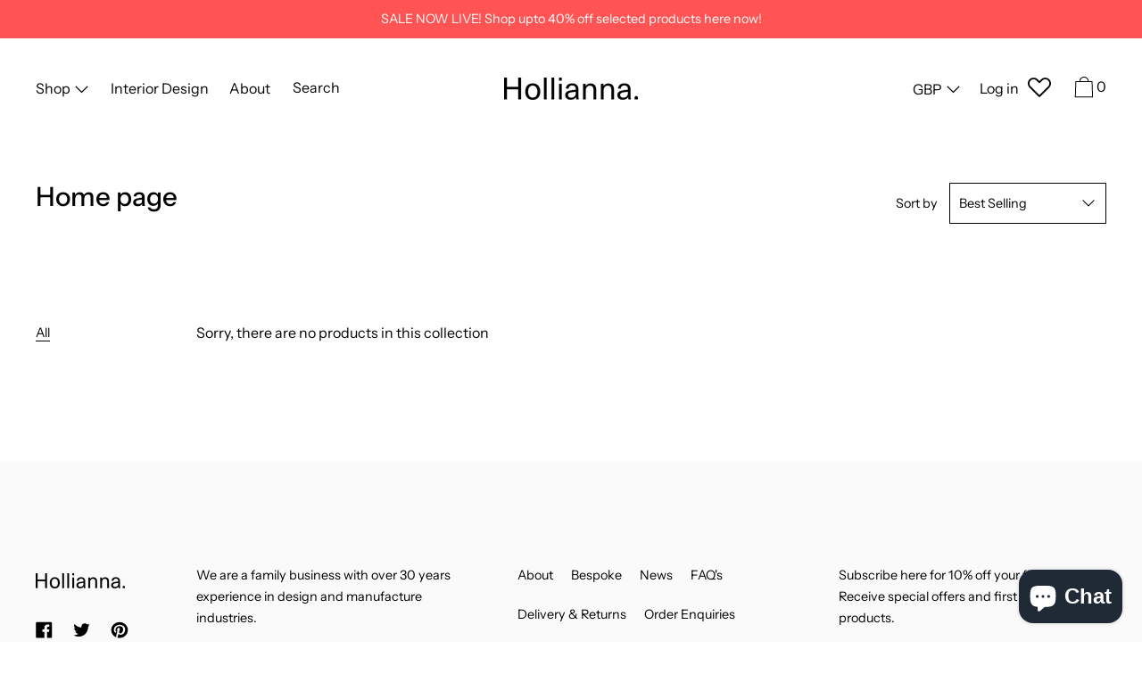

--- FILE ---
content_type: text/html; charset=utf-8
request_url: https://hollianna.co.uk/collections/frontpage
body_size: 33957
content:

<!doctype html>
<!--[if IE 9]> <html class="ie9 no-js supports-no-cookies" lang="en"> <![endif]-->
<!--[if (gt IE 9)|!(IE)]><!--> <html class="no-js supports-no-cookies" lang="en"> <!--<![endif]-->
<head>
  <meta charset="utf-8">
  <meta http-equiv="X-UA-Compatible" content="IE=edge">
  <meta name="viewport" content="width=device-width,initial-scale=1">
  <meta name="theme-color" content="#f4fbf2">
  <link rel="canonical" href="https://hollianna.co.uk/collections/frontpage">

  
    <link rel="shortcut icon" href="//hollianna.co.uk/cdn/shop/files/android-chrome-512x512_32x32.png?v=1617021753" type="image/png">
  

  
  <title>
    Home page
    
    
    
      &ndash; Hollianna Interiors 
    
  </title>
<link rel="preload" href="//hollianna.co.uk/cdn/shop/t/3/assets/theme.css?v=142759667340545282101759332375" as="style">
  

  


<meta property="og:site_name" content="Hollianna Interiors ">
<meta property="og:url" content="https://hollianna.co.uk/collections/frontpage">
<meta property="og:title" content="Home page">
<meta property="og:type" content="product.group">
<meta property="og:description" content="Hollianna Interiors is a Liverpool-based home interiors store providing exceptional products and known as a trustworthy, local independent family business with over 30 years experience. Delivering nationwide! Order online now.">

<meta name="twitter:site" content="@hollianna339">
<meta name="twitter:card" content="summary_large_image">
<meta name="twitter:title" content="Home page">
<meta name="twitter:description" content="Hollianna Interiors is a Liverpool-based home interiors store providing exceptional products and known as a trustworthy, local independent family business with over 30 years experience. Delivering nationwide! Order online now.">
  <link href="//hollianna.co.uk/cdn/shop/t/3/assets/theme.css?v=142759667340545282101759332375" rel="stylesheet">
<link href="//hollianna.co.uk/cdn/shop/t/3/assets/glide.core.min.css?v=45036094390774004251623867868" rel="stylesheet">


  <style>

  
  
  

  @font-face {
  font-family: "Instrument Sans";
  font-weight: 400;
  font-style: normal;
  src: url("//hollianna.co.uk/cdn/fonts/instrument_sans/instrumentsans_n4.db86542ae5e1596dbdb28c279ae6c2086c4c5bfa.woff2") format("woff2"),
       url("//hollianna.co.uk/cdn/fonts/instrument_sans/instrumentsans_n4.510f1b081e58d08c30978f465518799851ef6d8b.woff") format("woff");
}

  @font-face {
  font-family: "Instrument Sans";
  font-weight: 500;
  font-style: normal;
  src: url("//hollianna.co.uk/cdn/fonts/instrument_sans/instrumentsans_n5.1ce463e1cc056566f977610764d93d4704464858.woff2") format("woff2"),
       url("//hollianna.co.uk/cdn/fonts/instrument_sans/instrumentsans_n5.9079eb7bba230c9d8d8d3a7d101aa9d9f40b6d14.woff") format("woff");
}

  @font-face {
  font-family: "Instrument Sans";
  font-weight: 400;
  font-style: normal;
  src: url("//hollianna.co.uk/cdn/fonts/instrument_sans/instrumentsans_n4.db86542ae5e1596dbdb28c279ae6c2086c4c5bfa.woff2") format("woff2"),
       url("//hollianna.co.uk/cdn/fonts/instrument_sans/instrumentsans_n4.510f1b081e58d08c30978f465518799851ef6d8b.woff") format("woff");
}


    @font-face {
  font-family: "Instrument Sans";
  font-weight: 700;
  font-style: normal;
  src: url("//hollianna.co.uk/cdn/fonts/instrument_sans/instrumentsans_n7.e4ad9032e203f9a0977786c356573ced65a7419a.woff2") format("woff2"),
       url("//hollianna.co.uk/cdn/fonts/instrument_sans/instrumentsans_n7.b9e40f166fb7639074ba34738101a9d2990bb41a.woff") format("woff");
}

  

  
    @font-face {
  font-family: "Instrument Sans";
  font-weight: 400;
  font-style: italic;
  src: url("//hollianna.co.uk/cdn/fonts/instrument_sans/instrumentsans_i4.028d3c3cd8d085648c808ceb20cd2fd1eb3560e5.woff2") format("woff2"),
       url("//hollianna.co.uk/cdn/fonts/instrument_sans/instrumentsans_i4.7e90d82df8dee29a99237cd19cc529d2206706a2.woff") format("woff");
}

  

  
    @font-face {
  font-family: "Instrument Sans";
  font-weight: 700;
  font-style: italic;
  src: url("//hollianna.co.uk/cdn/fonts/instrument_sans/instrumentsans_i7.d6063bb5d8f9cbf96eace9e8801697c54f363c6a.woff2") format("woff2"),
       url("//hollianna.co.uk/cdn/fonts/instrument_sans/instrumentsans_i7.ce33afe63f8198a3ac4261b826b560103542cd36.woff") format("woff");
}

  

  

  
  
  
  

  
  

  
  
  

  

  
  

  
  
  

  

  /* Primary text overlay *//* Primary text accent overlay *//* Secondary text overlay */





  :root {

    /* Fonts */

    --heading-font-stack: "Instrument Sans", sans-serif;
    --heading-font-weight: 500;
    --heading-font-style: normal;
    --heading-text-transform: none;

    --main-font-stack: "Instrument Sans", sans-serif;
    --main-font-weight: 400;

    --accent-font-stack: "Instrument Sans", sans-serif;
    --accent-font-weight: 400;
    --accent-text-transform: none;

    --header-navigation-text-transform: none;
    --list-and-grid-align: left;

    --header-navigation-typeface: "Instrument Sans", sans-serif;
    --header-navigation-font-weight: 400;

    /*
    Primary color scheme
    */
    --color-primary-accent: rgb(255, 84, 83);
    --color-primary-text: rgb(0, 0, 0);
    --color-primary-background: rgb(255, 255, 255);
    --color-primary-meta: rgb(255, 255, 255);
    --color-primary-text--overlay: rgb(255, 255, 255);
    --color-primary-accent--overlay: rgb(0, 0, 0);

    --color-primary-text--faded: rgba(0, 0, 0, 0.6);

    --color-primary-text--05: rgba(0, 0, 0, 0.05);

    --color-primary-background--1: rgb(255, 255, 255);
    --color-primary-background--02: rgba(255, 255, 255, 0.2);
    --color-primary-background--0: rgba(255, 255, 255, 0);




    /*
    Secondary color scheme
    */
    --color-secondary-accent: rgb(255, 84, 83);
    --color-secondary-text: rgb(0, 0, 0);
    --color-secondary-background: rgb(250, 250, 250);
    --color-secondary-meta: rgb(129, 129, 129);
    --color-secondary-text--overlay: rgb(250, 250, 250);
    --color-secondary-accent--overlay: rgb(0, 0, 0);
    --color-secondary-text--faded: rgba(0, 0, 0, 0.6);
    --color-secondary-background--faded: rgba(250, 250, 250, 0.9);

    --color-secondary-text--05: rgba(0, 0, 0, 0.05);

    --color-secondary-background--1: rgb(250, 250, 250);
    --color-secondary-background--02: rgba(250, 250, 250, 0.2);
    --color-secondary-background--0: rgba(250, 250, 250, 0);

    /*
    Tertiary color scheme
    */
    --color-tertiary-accent: rgb(255, 214, 214);
    --color-tertiary-text: rgb(255, 255, 255);
    --color-tertiary-background: rgb(255, 84, 83);
    --color-tertiary-meta: rgb(255, 49, 48);

    --color-tertiary-text--overlay: rgb(0, 0, 0);
    --color-tertiary-accent--overlay: rgb(0, 0, 0);
    --color-tertiary-text--faded: rgba(255, 255, 255, 0.6);
    --color-tertiary-background--faded: rgba(255, 84, 83, 0.9);

    --color-tertiary-text--05: rgba(255, 255, 255, 0.05);

    --color-tertiary-background--1: rgb(255, 84, 83);
    --color-tertiary-background--02: rgba(255, 84, 83, 0.2);
    --color-tertiary-background--0: rgba(255, 84, 83, 0);

    /*
    Active text
    */
    --color-active-text: #000000;
    --color-active-background: #fafafa;
    --color-active-accent: #ff5453;
    --color-active-meta: #818181;
    --color-active-text--overlay: ;
    --color-active-text--faded: rgba(0, 0, 0, 0.9);
    --color-active-accent--overlay: ;
    --color-active-background--faded: ;

    /* placeholder */
    --primary-placeholder-bg: rgba(0, 0, 0, 0.1);
    --secondary-placeholder-bg: rgba(0, 0, 0, 0.1);
    --tertiary-placeholder-bg: rgba(0, 0, 0, 0.1);


    /*
    SVG ico select
    */
    --icon-svg-select: url(//hollianna.co.uk/cdn/shop/t/3/assets/ico-select.svg?v=45212804929897598651623867893);
    --icon-svg-select-primary: url(//hollianna.co.uk/cdn/shop/t/3/assets/ico-select__primary.svg?v=45212804929897598651623867893);
    --icon-svg-select-secondary: url(//hollianna.co.uk/cdn/shop/t/3/assets/ico-select__secondary.svg?v=45212804929897598651623867893);
    --icon-svg-select-tertiary: url(//hollianna.co.uk/cdn/shop/t/3/assets/ico-select__tertiary.svg?v=32357615289170160091623867892);

    --modal-controls-preloader: url(//hollianna.co.uk/cdn/shop/t/3/assets/pswp-preloader.gif?v=149226290491970679091623867873) 0 0 no-repeat;

  }
</style>

  <link href="//hollianna.co.uk/cdn/shop/t/3/assets/custom.scss.css?v=175950148768587964681623867893" rel="stylesheet" type="text/css" media="all" />

  <script>
    document.documentElement.className = document.documentElement.className.replace('no-js', 'js');

    window.theme = {
      data: {
        "cartMethod": "page"
      },
      strings: {
        addToCart: "Add to Cart",
        soldOut: "Sold Out",
        unavailable: "Unavailable",
        cartEmpty: "Your cart is currently empty.",
        cartCookie: "Enable cookies to use the shopping cart",
        cartSavings: "Translation missing: en.cart.general.savings_html"
      },
      moneyFormat: "£{{amount}}",
      info: {
        name: 'Cascade',
      }
    };
  </script>

  

  
<!--[if (gt IE 9)|!(IE)]><!--><script src="//hollianna.co.uk/cdn/shop/t/3/assets/theme.js?v=73757087896470561891623873385" defer="defer"></script><!--<![endif]-->
<!--[if lt IE 9]><script src="//hollianna.co.uk/cdn/shop/t/3/assets/theme.js?v=73757087896470561891623873385"></script><![endif]--><script src="//hollianna.co.uk/cdn/shop/t/3/assets/glide.min.js?v=146979748462798829241623872681"></script>

<script src="//hollianna.co.uk/cdn/shop/t/3/assets/custom.js?v=163462250655539080321623867754"></script>

  <!-- Hotjar Tracking Code for https://hollianna.co.uk/ -->
<script data-src="//hollianna.co.uk/cdn/shop/t/3/assets/hotjar.js?v=121251718891573087691623868466" defer></script>
<!-- Header hook for plugins =================================================================================================================================================== -->  <script>window.performance && window.performance.mark && window.performance.mark('shopify.content_for_header.start');</script><meta id="shopify-digital-wallet" name="shopify-digital-wallet" content="/41828647069/digital_wallets/dialog">
<meta name="shopify-checkout-api-token" content="08562b17f726a897d04572b1205fcb28">
<meta id="in-context-paypal-metadata" data-shop-id="41828647069" data-venmo-supported="false" data-environment="production" data-locale="en_US" data-paypal-v4="true" data-currency="GBP">
<link rel="alternate" type="application/atom+xml" title="Feed" href="/collections/frontpage.atom" />
<link rel="alternate" type="application/json+oembed" href="https://hollianna.co.uk/collections/frontpage.oembed">
<script async="async" data-src="/checkouts/internal/preloads.js?locale=en-GB"></script>
<link rel="preconnect" href="https://shop.app" crossorigin="anonymous">
<script async="async" data-src="https://shop.app/checkouts/internal/preloads.js?locale=en-GB&shop_id=41828647069" crossorigin="anonymous"></script>
<script id="apple-pay-shop-capabilities" type="application/json">{"shopId":41828647069,"countryCode":"GB","currencyCode":"GBP","merchantCapabilities":["supports3DS"],"merchantId":"gid:\/\/shopify\/Shop\/41828647069","merchantName":"Hollianna Interiors ","requiredBillingContactFields":["postalAddress","email","phone"],"requiredShippingContactFields":["postalAddress","email","phone"],"shippingType":"shipping","supportedNetworks":["visa","maestro","masterCard","amex","discover","elo"],"total":{"type":"pending","label":"Hollianna Interiors ","amount":"1.00"},"shopifyPaymentsEnabled":true,"supportsSubscriptions":true}</script>
<script id="shopify-features" type="application/json">{"accessToken":"08562b17f726a897d04572b1205fcb28","betas":["rich-media-storefront-analytics"],"domain":"hollianna.co.uk","predictiveSearch":true,"shopId":41828647069,"locale":"en"}</script>
<script>var Shopify = Shopify || {};
Shopify.shop = "hollianna.myshopify.com";
Shopify.locale = "en";
Shopify.currency = {"active":"GBP","rate":"1.0"};
Shopify.country = "GB";
Shopify.theme = {"name":"IGOO X Hollianna |after speed","id":123857076381,"schema_name":"Cascade","schema_version":"1.4.2","theme_store_id":859,"role":"main"};
Shopify.theme.handle = "null";
Shopify.theme.style = {"id":null,"handle":null};
Shopify.cdnHost = "hollianna.co.uk/cdn";
Shopify.routes = Shopify.routes || {};
Shopify.routes.root = "/";</script>
<script type="module">!function(o){(o.Shopify=o.Shopify||{}).modules=!0}(window);</script>
<script>!function(o){function n(){var o=[];function n(){o.push(Array.prototype.slice.apply(arguments))}return n.q=o,n}var t=o.Shopify=o.Shopify||{};t.loadFeatures=n(),t.autoloadFeatures=n()}(window);</script>
<script>
  window.ShopifyPay = window.ShopifyPay || {};
  window.ShopifyPay.apiHost = "shop.app\/pay";
  window.ShopifyPay.redirectState = null;
</script>
<script id="shop-js-analytics" type="application/json">{"pageType":"collection"}</script>
<script defer="defer" async type="module" data-src="//hollianna.co.uk/cdn/shopifycloud/shop-js/modules/v2/client.init-shop-cart-sync_WVOgQShq.en.esm.js"></script>
<script defer="defer" async type="module" data-src="//hollianna.co.uk/cdn/shopifycloud/shop-js/modules/v2/chunk.common_C_13GLB1.esm.js"></script>
<script defer="defer" async type="module" data-src="//hollianna.co.uk/cdn/shopifycloud/shop-js/modules/v2/chunk.modal_CLfMGd0m.esm.js"></script>
<script type="module">
  await import("//hollianna.co.uk/cdn/shopifycloud/shop-js/modules/v2/client.init-shop-cart-sync_WVOgQShq.en.esm.js");
await import("//hollianna.co.uk/cdn/shopifycloud/shop-js/modules/v2/chunk.common_C_13GLB1.esm.js");
await import("//hollianna.co.uk/cdn/shopifycloud/shop-js/modules/v2/chunk.modal_CLfMGd0m.esm.js");

  window.Shopify.SignInWithShop?.initShopCartSync?.({"fedCMEnabled":true,"windoidEnabled":true});

</script>
<script>
  window.Shopify = window.Shopify || {};
  if (!window.Shopify.featureAssets) window.Shopify.featureAssets = {};
  window.Shopify.featureAssets['shop-js'] = {"shop-cart-sync":["modules/v2/client.shop-cart-sync_DuR37GeY.en.esm.js","modules/v2/chunk.common_C_13GLB1.esm.js","modules/v2/chunk.modal_CLfMGd0m.esm.js"],"init-fed-cm":["modules/v2/client.init-fed-cm_BucUoe6W.en.esm.js","modules/v2/chunk.common_C_13GLB1.esm.js","modules/v2/chunk.modal_CLfMGd0m.esm.js"],"shop-toast-manager":["modules/v2/client.shop-toast-manager_B0JfrpKj.en.esm.js","modules/v2/chunk.common_C_13GLB1.esm.js","modules/v2/chunk.modal_CLfMGd0m.esm.js"],"init-shop-cart-sync":["modules/v2/client.init-shop-cart-sync_WVOgQShq.en.esm.js","modules/v2/chunk.common_C_13GLB1.esm.js","modules/v2/chunk.modal_CLfMGd0m.esm.js"],"shop-button":["modules/v2/client.shop-button_B_U3bv27.en.esm.js","modules/v2/chunk.common_C_13GLB1.esm.js","modules/v2/chunk.modal_CLfMGd0m.esm.js"],"init-windoid":["modules/v2/client.init-windoid_DuP9q_di.en.esm.js","modules/v2/chunk.common_C_13GLB1.esm.js","modules/v2/chunk.modal_CLfMGd0m.esm.js"],"shop-cash-offers":["modules/v2/client.shop-cash-offers_BmULhtno.en.esm.js","modules/v2/chunk.common_C_13GLB1.esm.js","modules/v2/chunk.modal_CLfMGd0m.esm.js"],"pay-button":["modules/v2/client.pay-button_CrPSEbOK.en.esm.js","modules/v2/chunk.common_C_13GLB1.esm.js","modules/v2/chunk.modal_CLfMGd0m.esm.js"],"init-customer-accounts":["modules/v2/client.init-customer-accounts_jNk9cPYQ.en.esm.js","modules/v2/client.shop-login-button_DJ5ldayH.en.esm.js","modules/v2/chunk.common_C_13GLB1.esm.js","modules/v2/chunk.modal_CLfMGd0m.esm.js"],"avatar":["modules/v2/client.avatar_BTnouDA3.en.esm.js"],"checkout-modal":["modules/v2/client.checkout-modal_pBPyh9w8.en.esm.js","modules/v2/chunk.common_C_13GLB1.esm.js","modules/v2/chunk.modal_CLfMGd0m.esm.js"],"init-shop-for-new-customer-accounts":["modules/v2/client.init-shop-for-new-customer-accounts_BUoCy7a5.en.esm.js","modules/v2/client.shop-login-button_DJ5ldayH.en.esm.js","modules/v2/chunk.common_C_13GLB1.esm.js","modules/v2/chunk.modal_CLfMGd0m.esm.js"],"init-customer-accounts-sign-up":["modules/v2/client.init-customer-accounts-sign-up_CnczCz9H.en.esm.js","modules/v2/client.shop-login-button_DJ5ldayH.en.esm.js","modules/v2/chunk.common_C_13GLB1.esm.js","modules/v2/chunk.modal_CLfMGd0m.esm.js"],"init-shop-email-lookup-coordinator":["modules/v2/client.init-shop-email-lookup-coordinator_CzjY5t9o.en.esm.js","modules/v2/chunk.common_C_13GLB1.esm.js","modules/v2/chunk.modal_CLfMGd0m.esm.js"],"shop-follow-button":["modules/v2/client.shop-follow-button_CsYC63q7.en.esm.js","modules/v2/chunk.common_C_13GLB1.esm.js","modules/v2/chunk.modal_CLfMGd0m.esm.js"],"shop-login-button":["modules/v2/client.shop-login-button_DJ5ldayH.en.esm.js","modules/v2/chunk.common_C_13GLB1.esm.js","modules/v2/chunk.modal_CLfMGd0m.esm.js"],"shop-login":["modules/v2/client.shop-login_B9ccPdmx.en.esm.js","modules/v2/chunk.common_C_13GLB1.esm.js","modules/v2/chunk.modal_CLfMGd0m.esm.js"],"lead-capture":["modules/v2/client.lead-capture_D0K_KgYb.en.esm.js","modules/v2/chunk.common_C_13GLB1.esm.js","modules/v2/chunk.modal_CLfMGd0m.esm.js"],"payment-terms":["modules/v2/client.payment-terms_BWmiNN46.en.esm.js","modules/v2/chunk.common_C_13GLB1.esm.js","modules/v2/chunk.modal_CLfMGd0m.esm.js"]};
</script>
<script>(function() {
  var isLoaded = false;
  function asyncLoad() {
    if (isLoaded) return;
    isLoaded = true;
    var urls = ["https:\/\/node1.itoris.com\/dpo\/storefront\/include.js?shop=hollianna.myshopify.com","https:\/\/s3.eu-west-1.amazonaws.com\/production-klarna-il-shopify-osm\/a6c5e37d3b587ca7438f15aa90b429b47085a035\/hollianna.myshopify.com-1708602375374.js?shop=hollianna.myshopify.com","https:\/\/cdn-spurit.com\/all-apps\/checker.js?shop=hollianna.myshopify.com","https:\/\/cdn-spurit.com\/all-apps\/thank-you-pao-page.js?shop=hollianna.myshopify.com"];
    for (var i = 0; i < urls.length; i++) {
      var s = document.createElement('script');
      s.type = 'text/javascript';
      s.async = true;
      s.src = urls[i];
      var x = document.getElementsByTagName('script')[0];
      x.parentNode.insertBefore(s, x);
    }
  };
  document.addEventListener('StartAsyncLoading',function(event){asyncLoad();});if(window.attachEvent) {
    window.attachEvent('onload', function(){});
  } else {
    window.addEventListener('load', function(){}, false);
  }
})();</script>
<script id="__st">var __st={"a":41828647069,"offset":0,"reqid":"c9dee9c0-0c98-4178-99fc-fd7c6d7f5c49-1769565990","pageurl":"hollianna.co.uk\/collections\/frontpage","u":"21eeb62165d5","p":"collection","rtyp":"collection","rid":202286071965};</script>
<script>window.ShopifyPaypalV4VisibilityTracking = true;</script>
<script id="captcha-bootstrap">!function(){'use strict';const t='contact',e='account',n='new_comment',o=[[t,t],['blogs',n],['comments',n],[t,'customer']],c=[[e,'customer_login'],[e,'guest_login'],[e,'recover_customer_password'],[e,'create_customer']],r=t=>t.map((([t,e])=>`form[action*='/${t}']:not([data-nocaptcha='true']) input[name='form_type'][value='${e}']`)).join(','),a=t=>()=>t?[...document.querySelectorAll(t)].map((t=>t.form)):[];function s(){const t=[...o],e=r(t);return a(e)}const i='password',u='form_key',d=['recaptcha-v3-token','g-recaptcha-response','h-captcha-response',i],f=()=>{try{return window.sessionStorage}catch{return}},m='__shopify_v',_=t=>t.elements[u];function p(t,e,n=!1){try{const o=window.sessionStorage,c=JSON.parse(o.getItem(e)),{data:r}=function(t){const{data:e,action:n}=t;return t[m]||n?{data:e,action:n}:{data:t,action:n}}(c);for(const[e,n]of Object.entries(r))t.elements[e]&&(t.elements[e].value=n);n&&o.removeItem(e)}catch(o){console.error('form repopulation failed',{error:o})}}const l='form_type',E='cptcha';function T(t){t.dataset[E]=!0}const w=window,h=w.document,L='Shopify',v='ce_forms',y='captcha';let A=!1;((t,e)=>{const n=(g='f06e6c50-85a8-45c8-87d0-21a2b65856fe',I='https://cdn.shopify.com/shopifycloud/storefront-forms-hcaptcha/ce_storefront_forms_captcha_hcaptcha.v1.5.2.iife.js',D={infoText:'Protected by hCaptcha',privacyText:'Privacy',termsText:'Terms'},(t,e,n)=>{const o=w[L][v],c=o.bindForm;if(c)return c(t,g,e,D).then(n);var r;o.q.push([[t,g,e,D],n]),r=I,A||(h.body.append(Object.assign(h.createElement('script'),{id:'captcha-provider',async:!0,src:r})),A=!0)});var g,I,D;w[L]=w[L]||{},w[L][v]=w[L][v]||{},w[L][v].q=[],w[L][y]=w[L][y]||{},w[L][y].protect=function(t,e){n(t,void 0,e),T(t)},Object.freeze(w[L][y]),function(t,e,n,w,h,L){const[v,y,A,g]=function(t,e,n){const i=e?o:[],u=t?c:[],d=[...i,...u],f=r(d),m=r(i),_=r(d.filter((([t,e])=>n.includes(e))));return[a(f),a(m),a(_),s()]}(w,h,L),I=t=>{const e=t.target;return e instanceof HTMLFormElement?e:e&&e.form},D=t=>v().includes(t);t.addEventListener('submit',(t=>{const e=I(t);if(!e)return;const n=D(e)&&!e.dataset.hcaptchaBound&&!e.dataset.recaptchaBound,o=_(e),c=g().includes(e)&&(!o||!o.value);(n||c)&&t.preventDefault(),c&&!n&&(function(t){try{if(!f())return;!function(t){const e=f();if(!e)return;const n=_(t);if(!n)return;const o=n.value;o&&e.removeItem(o)}(t);const e=Array.from(Array(32),(()=>Math.random().toString(36)[2])).join('');!function(t,e){_(t)||t.append(Object.assign(document.createElement('input'),{type:'hidden',name:u})),t.elements[u].value=e}(t,e),function(t,e){const n=f();if(!n)return;const o=[...t.querySelectorAll(`input[type='${i}']`)].map((({name:t})=>t)),c=[...d,...o],r={};for(const[a,s]of new FormData(t).entries())c.includes(a)||(r[a]=s);n.setItem(e,JSON.stringify({[m]:1,action:t.action,data:r}))}(t,e)}catch(e){console.error('failed to persist form',e)}}(e),e.submit())}));const S=(t,e)=>{t&&!t.dataset[E]&&(n(t,e.some((e=>e===t))),T(t))};for(const o of['focusin','change'])t.addEventListener(o,(t=>{const e=I(t);D(e)&&S(e,y())}));const B=e.get('form_key'),M=e.get(l),P=B&&M;t.addEventListener('DOMContentLoaded',(()=>{const t=y();if(P)for(const e of t)e.elements[l].value===M&&p(e,B);[...new Set([...A(),...v().filter((t=>'true'===t.dataset.shopifyCaptcha))])].forEach((e=>S(e,t)))}))}(h,new URLSearchParams(w.location.search),n,t,e,['guest_login'])})(!0,!0)}();</script>
<script integrity="sha256-4kQ18oKyAcykRKYeNunJcIwy7WH5gtpwJnB7kiuLZ1E=" data-source-attribution="shopify.loadfeatures" defer="defer" data-src="//hollianna.co.uk/cdn/shopifycloud/storefront/assets/storefront/load_feature-a0a9edcb.js" crossorigin="anonymous"></script>
<script crossorigin="anonymous" defer="defer" data-src="//hollianna.co.uk/cdn/shopifycloud/storefront/assets/shopify_pay/storefront-65b4c6d7.js?v=20250812"></script>
<script data-source-attribution="shopify.dynamic_checkout.dynamic.init">var Shopify=Shopify||{};Shopify.PaymentButton=Shopify.PaymentButton||{isStorefrontPortableWallets:!0,init:function(){window.Shopify.PaymentButton.init=function(){};var t=document.createElement("script");t.data-src="https://hollianna.co.uk/cdn/shopifycloud/portable-wallets/latest/portable-wallets.en.js",t.type="module",document.head.appendChild(t)}};
</script>
<script data-source-attribution="shopify.dynamic_checkout.buyer_consent">
  function portableWalletsHideBuyerConsent(e){var t=document.getElementById("shopify-buyer-consent"),n=document.getElementById("shopify-subscription-policy-button");t&&n&&(t.classList.add("hidden"),t.setAttribute("aria-hidden","true"),n.removeEventListener("click",e))}function portableWalletsShowBuyerConsent(e){var t=document.getElementById("shopify-buyer-consent"),n=document.getElementById("shopify-subscription-policy-button");t&&n&&(t.classList.remove("hidden"),t.removeAttribute("aria-hidden"),n.addEventListener("click",e))}window.Shopify?.PaymentButton&&(window.Shopify.PaymentButton.hideBuyerConsent=portableWalletsHideBuyerConsent,window.Shopify.PaymentButton.showBuyerConsent=portableWalletsShowBuyerConsent);
</script>
<script data-source-attribution="shopify.dynamic_checkout.cart.bootstrap">document.addEventListener("DOMContentLoaded",(function(){function t(){return document.querySelector("shopify-accelerated-checkout-cart, shopify-accelerated-checkout")}if(t())Shopify.PaymentButton.init();else{new MutationObserver((function(e,n){t()&&(Shopify.PaymentButton.init(),n.disconnect())})).observe(document.body,{childList:!0,subtree:!0})}}));
</script>
<script id='scb4127' type='text/javascript' async='' data-src='https://hollianna.co.uk/cdn/shopifycloud/privacy-banner/storefront-banner.js'></script><link id="shopify-accelerated-checkout-styles" rel="stylesheet" media="screen" href="https://hollianna.co.uk/cdn/shopifycloud/portable-wallets/latest/accelerated-checkout-backwards-compat.css" crossorigin="anonymous">
<style id="shopify-accelerated-checkout-cart">
        #shopify-buyer-consent {
  margin-top: 1em;
  display: inline-block;
  width: 100%;
}

#shopify-buyer-consent.hidden {
  display: none;
}

#shopify-subscription-policy-button {
  background: none;
  border: none;
  padding: 0;
  text-decoration: underline;
  font-size: inherit;
  cursor: pointer;
}

#shopify-subscription-policy-button::before {
  box-shadow: none;
}

      </style>

<script>window.performance && window.performance.mark && window.performance.mark('shopify.content_for_header.end');</script>        

 

<script src="https://cdn.shopify.com/extensions/e8878072-2f6b-4e89-8082-94b04320908d/inbox-1254/assets/inbox-chat-loader.js" type="text/javascript" defer="defer"></script>
<meta property="og:image" content="https://cdn.shopify.com/s/files/1/0418/2864/7069/files/logo-100_0e12e1ba-e61b-4320-8df6-aa7a5c2e1564.jpg?v=1615903606" />
<meta property="og:image:secure_url" content="https://cdn.shopify.com/s/files/1/0418/2864/7069/files/logo-100_0e12e1ba-e61b-4320-8df6-aa7a5c2e1564.jpg?v=1615903606" />
<meta property="og:image:width" content="481" />
<meta property="og:image:height" content="481" />
<link href="https://monorail-edge.shopifysvc.com" rel="dns-prefetch">
<script>(function(){if ("sendBeacon" in navigator && "performance" in window) {try {var session_token_from_headers = performance.getEntriesByType('navigation')[0].serverTiming.find(x => x.name == '_s').description;} catch {var session_token_from_headers = undefined;}var session_cookie_matches = document.cookie.match(/_shopify_s=([^;]*)/);var session_token_from_cookie = session_cookie_matches && session_cookie_matches.length === 2 ? session_cookie_matches[1] : "";var session_token = session_token_from_headers || session_token_from_cookie || "";function handle_abandonment_event(e) {var entries = performance.getEntries().filter(function(entry) {return /monorail-edge.shopifysvc.com/.test(entry.name);});if (!window.abandonment_tracked && entries.length === 0) {window.abandonment_tracked = true;var currentMs = Date.now();var navigation_start = performance.timing.navigationStart;var payload = {shop_id: 41828647069,url: window.location.href,navigation_start,duration: currentMs - navigation_start,session_token,page_type: "collection"};window.navigator.sendBeacon("https://monorail-edge.shopifysvc.com/v1/produce", JSON.stringify({schema_id: "online_store_buyer_site_abandonment/1.1",payload: payload,metadata: {event_created_at_ms: currentMs,event_sent_at_ms: currentMs}}));}}window.addEventListener('pagehide', handle_abandonment_event);}}());</script>
<script id="web-pixels-manager-setup">(function e(e,d,r,n,o){if(void 0===o&&(o={}),!Boolean(null===(a=null===(i=window.Shopify)||void 0===i?void 0:i.analytics)||void 0===a?void 0:a.replayQueue)){var i,a;window.Shopify=window.Shopify||{};var t=window.Shopify;t.analytics=t.analytics||{};var s=t.analytics;s.replayQueue=[],s.publish=function(e,d,r){return s.replayQueue.push([e,d,r]),!0};try{self.performance.mark("wpm:start")}catch(e){}var l=function(){var e={modern:/Edge?\/(1{2}[4-9]|1[2-9]\d|[2-9]\d{2}|\d{4,})\.\d+(\.\d+|)|Firefox\/(1{2}[4-9]|1[2-9]\d|[2-9]\d{2}|\d{4,})\.\d+(\.\d+|)|Chrom(ium|e)\/(9{2}|\d{3,})\.\d+(\.\d+|)|(Maci|X1{2}).+ Version\/(15\.\d+|(1[6-9]|[2-9]\d|\d{3,})\.\d+)([,.]\d+|)( \(\w+\)|)( Mobile\/\w+|) Safari\/|Chrome.+OPR\/(9{2}|\d{3,})\.\d+\.\d+|(CPU[ +]OS|iPhone[ +]OS|CPU[ +]iPhone|CPU IPhone OS|CPU iPad OS)[ +]+(15[._]\d+|(1[6-9]|[2-9]\d|\d{3,})[._]\d+)([._]\d+|)|Android:?[ /-](13[3-9]|1[4-9]\d|[2-9]\d{2}|\d{4,})(\.\d+|)(\.\d+|)|Android.+Firefox\/(13[5-9]|1[4-9]\d|[2-9]\d{2}|\d{4,})\.\d+(\.\d+|)|Android.+Chrom(ium|e)\/(13[3-9]|1[4-9]\d|[2-9]\d{2}|\d{4,})\.\d+(\.\d+|)|SamsungBrowser\/([2-9]\d|\d{3,})\.\d+/,legacy:/Edge?\/(1[6-9]|[2-9]\d|\d{3,})\.\d+(\.\d+|)|Firefox\/(5[4-9]|[6-9]\d|\d{3,})\.\d+(\.\d+|)|Chrom(ium|e)\/(5[1-9]|[6-9]\d|\d{3,})\.\d+(\.\d+|)([\d.]+$|.*Safari\/(?![\d.]+ Edge\/[\d.]+$))|(Maci|X1{2}).+ Version\/(10\.\d+|(1[1-9]|[2-9]\d|\d{3,})\.\d+)([,.]\d+|)( \(\w+\)|)( Mobile\/\w+|) Safari\/|Chrome.+OPR\/(3[89]|[4-9]\d|\d{3,})\.\d+\.\d+|(CPU[ +]OS|iPhone[ +]OS|CPU[ +]iPhone|CPU IPhone OS|CPU iPad OS)[ +]+(10[._]\d+|(1[1-9]|[2-9]\d|\d{3,})[._]\d+)([._]\d+|)|Android:?[ /-](13[3-9]|1[4-9]\d|[2-9]\d{2}|\d{4,})(\.\d+|)(\.\d+|)|Mobile Safari.+OPR\/([89]\d|\d{3,})\.\d+\.\d+|Android.+Firefox\/(13[5-9]|1[4-9]\d|[2-9]\d{2}|\d{4,})\.\d+(\.\d+|)|Android.+Chrom(ium|e)\/(13[3-9]|1[4-9]\d|[2-9]\d{2}|\d{4,})\.\d+(\.\d+|)|Android.+(UC? ?Browser|UCWEB|U3)[ /]?(15\.([5-9]|\d{2,})|(1[6-9]|[2-9]\d|\d{3,})\.\d+)\.\d+|SamsungBrowser\/(5\.\d+|([6-9]|\d{2,})\.\d+)|Android.+MQ{2}Browser\/(14(\.(9|\d{2,})|)|(1[5-9]|[2-9]\d|\d{3,})(\.\d+|))(\.\d+|)|K[Aa][Ii]OS\/(3\.\d+|([4-9]|\d{2,})\.\d+)(\.\d+|)/},d=e.modern,r=e.legacy,n=navigator.userAgent;return n.match(d)?"modern":n.match(r)?"legacy":"unknown"}(),u="modern"===l?"modern":"legacy",c=(null!=n?n:{modern:"",legacy:""})[u],f=function(e){return[e.baseUrl,"/wpm","/b",e.hashVersion,"modern"===e.buildTarget?"m":"l",".js"].join("")}({baseUrl:d,hashVersion:r,buildTarget:u}),m=function(e){var d=e.version,r=e.bundleTarget,n=e.surface,o=e.pageUrl,i=e.monorailEndpoint;return{emit:function(e){var a=e.status,t=e.errorMsg,s=(new Date).getTime(),l=JSON.stringify({metadata:{event_sent_at_ms:s},events:[{schema_id:"web_pixels_manager_load/3.1",payload:{version:d,bundle_target:r,page_url:o,status:a,surface:n,error_msg:t},metadata:{event_created_at_ms:s}}]});if(!i)return console&&console.warn&&console.warn("[Web Pixels Manager] No Monorail endpoint provided, skipping logging."),!1;try{return self.navigator.sendBeacon.bind(self.navigator)(i,l)}catch(e){}var u=new XMLHttpRequest;try{return u.open("POST",i,!0),u.setRequestHeader("Content-Type","text/plain"),u.send(l),!0}catch(e){return console&&console.warn&&console.warn("[Web Pixels Manager] Got an unhandled error while logging to Monorail."),!1}}}}({version:r,bundleTarget:l,surface:e.surface,pageUrl:self.location.href,monorailEndpoint:e.monorailEndpoint});try{o.browserTarget=l,function(e){var d=e.src,r=e.async,n=void 0===r||r,o=e.onload,i=e.onerror,a=e.sri,t=e.scriptDataAttributes,s=void 0===t?{}:t,l=document.createElement("script"),u=document.querySelector("head"),c=document.querySelector("body");if(l.async=n,l.src=d,a&&(l.integrity=a,l.crossOrigin="anonymous"),s)for(var f in s)if(Object.prototype.hasOwnProperty.call(s,f))try{l.dataset[f]=s[f]}catch(e){}if(o&&l.addEventListener("load",o),i&&l.addEventListener("error",i),u)u.appendChild(l);else{if(!c)throw new Error("Did not find a head or body element to append the script");c.appendChild(l)}}({src:f,async:!0,onload:function(){if(!function(){var e,d;return Boolean(null===(d=null===(e=window.Shopify)||void 0===e?void 0:e.analytics)||void 0===d?void 0:d.initialized)}()){var d=window.webPixelsManager.init(e)||void 0;if(d){var r=window.Shopify.analytics;r.replayQueue.forEach((function(e){var r=e[0],n=e[1],o=e[2];d.publishCustomEvent(r,n,o)})),r.replayQueue=[],r.publish=d.publishCustomEvent,r.visitor=d.visitor,r.initialized=!0}}},onerror:function(){return m.emit({status:"failed",errorMsg:"".concat(f," has failed to load")})},sri:function(e){var d=/^sha384-[A-Za-z0-9+/=]+$/;return"string"==typeof e&&d.test(e)}(c)?c:"",scriptDataAttributes:o}),m.emit({status:"loading"})}catch(e){m.emit({status:"failed",errorMsg:(null==e?void 0:e.message)||"Unknown error"})}}})({shopId: 41828647069,storefrontBaseUrl: "https://hollianna.co.uk",extensionsBaseUrl: "https://extensions.shopifycdn.com/cdn/shopifycloud/web-pixels-manager",monorailEndpoint: "https://monorail-edge.shopifysvc.com/unstable/produce_batch",surface: "storefront-renderer",enabledBetaFlags: ["2dca8a86"],webPixelsConfigList: [{"id":"922354042","configuration":"{\"config\":\"{\\\"pixel_id\\\":\\\"G-1228RRX970\\\",\\\"gtag_events\\\":[{\\\"type\\\":\\\"purchase\\\",\\\"action_label\\\":\\\"G-1228RRX970\\\"},{\\\"type\\\":\\\"page_view\\\",\\\"action_label\\\":\\\"G-1228RRX970\\\"},{\\\"type\\\":\\\"view_item\\\",\\\"action_label\\\":\\\"G-1228RRX970\\\"},{\\\"type\\\":\\\"search\\\",\\\"action_label\\\":\\\"G-1228RRX970\\\"},{\\\"type\\\":\\\"add_to_cart\\\",\\\"action_label\\\":\\\"G-1228RRX970\\\"},{\\\"type\\\":\\\"begin_checkout\\\",\\\"action_label\\\":\\\"G-1228RRX970\\\"},{\\\"type\\\":\\\"add_payment_info\\\",\\\"action_label\\\":\\\"G-1228RRX970\\\"}],\\\"enable_monitoring_mode\\\":false}\"}","eventPayloadVersion":"v1","runtimeContext":"OPEN","scriptVersion":"b2a88bafab3e21179ed38636efcd8a93","type":"APP","apiClientId":1780363,"privacyPurposes":[],"dataSharingAdjustments":{"protectedCustomerApprovalScopes":["read_customer_address","read_customer_email","read_customer_name","read_customer_personal_data","read_customer_phone"]}},{"id":"203456669","configuration":"{\"pixel_id\":\"645412683031277\",\"pixel_type\":\"facebook_pixel\",\"metaapp_system_user_token\":\"-\"}","eventPayloadVersion":"v1","runtimeContext":"OPEN","scriptVersion":"ca16bc87fe92b6042fbaa3acc2fbdaa6","type":"APP","apiClientId":2329312,"privacyPurposes":["ANALYTICS","MARKETING","SALE_OF_DATA"],"dataSharingAdjustments":{"protectedCustomerApprovalScopes":["read_customer_address","read_customer_email","read_customer_name","read_customer_personal_data","read_customer_phone"]}},{"id":"89161885","configuration":"{\"tagID\":\"2613054933751\"}","eventPayloadVersion":"v1","runtimeContext":"STRICT","scriptVersion":"18031546ee651571ed29edbe71a3550b","type":"APP","apiClientId":3009811,"privacyPurposes":["ANALYTICS","MARKETING","SALE_OF_DATA"],"dataSharingAdjustments":{"protectedCustomerApprovalScopes":["read_customer_address","read_customer_email","read_customer_name","read_customer_personal_data","read_customer_phone"]}},{"id":"shopify-app-pixel","configuration":"{}","eventPayloadVersion":"v1","runtimeContext":"STRICT","scriptVersion":"0450","apiClientId":"shopify-pixel","type":"APP","privacyPurposes":["ANALYTICS","MARKETING"]},{"id":"shopify-custom-pixel","eventPayloadVersion":"v1","runtimeContext":"LAX","scriptVersion":"0450","apiClientId":"shopify-pixel","type":"CUSTOM","privacyPurposes":["ANALYTICS","MARKETING"]}],isMerchantRequest: false,initData: {"shop":{"name":"Hollianna Interiors ","paymentSettings":{"currencyCode":"GBP"},"myshopifyDomain":"hollianna.myshopify.com","countryCode":"GB","storefrontUrl":"https:\/\/hollianna.co.uk"},"customer":null,"cart":null,"checkout":null,"productVariants":[],"purchasingCompany":null},},"https://hollianna.co.uk/cdn","fcfee988w5aeb613cpc8e4bc33m6693e112",{"modern":"","legacy":""},{"shopId":"41828647069","storefrontBaseUrl":"https:\/\/hollianna.co.uk","extensionBaseUrl":"https:\/\/extensions.shopifycdn.com\/cdn\/shopifycloud\/web-pixels-manager","surface":"storefront-renderer","enabledBetaFlags":"[\"2dca8a86\"]","isMerchantRequest":"false","hashVersion":"fcfee988w5aeb613cpc8e4bc33m6693e112","publish":"custom","events":"[[\"page_viewed\",{}],[\"collection_viewed\",{\"collection\":{\"id\":\"202286071965\",\"title\":\"Home page\",\"productVariants\":[]}}]]"});</script><script>
  window.ShopifyAnalytics = window.ShopifyAnalytics || {};
  window.ShopifyAnalytics.meta = window.ShopifyAnalytics.meta || {};
  window.ShopifyAnalytics.meta.currency = 'GBP';
  var meta = {"products":[],"page":{"pageType":"collection","resourceType":"collection","resourceId":202286071965,"requestId":"c9dee9c0-0c98-4178-99fc-fd7c6d7f5c49-1769565990"}};
  for (var attr in meta) {
    window.ShopifyAnalytics.meta[attr] = meta[attr];
  }
</script>
<script class="analytics">
  (function () {
    var customDocumentWrite = function(content) {
      var jquery = null;

      if (window.jQuery) {
        jquery = window.jQuery;
      } else if (window.Checkout && window.Checkout.$) {
        jquery = window.Checkout.$;
      }

      if (jquery) {
        jquery('body').append(content);
      }
    };

    var hasLoggedConversion = function(token) {
      if (token) {
        return document.cookie.indexOf('loggedConversion=' + token) !== -1;
      }
      return false;
    }

    var setCookieIfConversion = function(token) {
      if (token) {
        var twoMonthsFromNow = new Date(Date.now());
        twoMonthsFromNow.setMonth(twoMonthsFromNow.getMonth() + 2);

        document.cookie = 'loggedConversion=' + token + '; expires=' + twoMonthsFromNow;
      }
    }

    var trekkie = window.ShopifyAnalytics.lib = window.trekkie = window.trekkie || [];
    if (trekkie.integrations) {
      return;
    }
    trekkie.methods = [
      'identify',
      'page',
      'ready',
      'track',
      'trackForm',
      'trackLink'
    ];
    trekkie.factory = function(method) {
      return function() {
        var args = Array.prototype.slice.call(arguments);
        args.unshift(method);
        trekkie.push(args);
        return trekkie;
      };
    };
    for (var i = 0; i < trekkie.methods.length; i++) {
      var key = trekkie.methods[i];
      trekkie[key] = trekkie.factory(key);
    }
    trekkie.load = function(config) {
      trekkie.config = config || {};
      trekkie.config.initialDocumentCookie = document.cookie;
      var first = document.getElementsByTagName('script')[0];
      var script = document.createElement('script');
      script.type = 'text/javascript';
      script.onerror = function(e) {
        var scriptFallback = document.createElement('script');
        scriptFallback.type = 'text/javascript';
        scriptFallback.onerror = function(error) {
                var Monorail = {
      produce: function produce(monorailDomain, schemaId, payload) {
        var currentMs = new Date().getTime();
        var event = {
          schema_id: schemaId,
          payload: payload,
          metadata: {
            event_created_at_ms: currentMs,
            event_sent_at_ms: currentMs
          }
        };
        return Monorail.sendRequest("https://" + monorailDomain + "/v1/produce", JSON.stringify(event));
      },
      sendRequest: function sendRequest(endpointUrl, payload) {
        // Try the sendBeacon API
        if (window && window.navigator && typeof window.navigator.sendBeacon === 'function' && typeof window.Blob === 'function' && !Monorail.isIos12()) {
          var blobData = new window.Blob([payload], {
            type: 'text/plain'
          });

          if (window.navigator.sendBeacon(endpointUrl, blobData)) {
            return true;
          } // sendBeacon was not successful

        } // XHR beacon

        var xhr = new XMLHttpRequest();

        try {
          xhr.open('POST', endpointUrl);
          xhr.setRequestHeader('Content-Type', 'text/plain');
          xhr.send(payload);
        } catch (e) {
          console.log(e);
        }

        return false;
      },
      isIos12: function isIos12() {
        return window.navigator.userAgent.lastIndexOf('iPhone; CPU iPhone OS 12_') !== -1 || window.navigator.userAgent.lastIndexOf('iPad; CPU OS 12_') !== -1;
      }
    };
    Monorail.produce('monorail-edge.shopifysvc.com',
      'trekkie_storefront_load_errors/1.1',
      {shop_id: 41828647069,
      theme_id: 123857076381,
      app_name: "storefront",
      context_url: window.location.href,
      source_url: "//hollianna.co.uk/cdn/s/trekkie.storefront.a804e9514e4efded663580eddd6991fcc12b5451.min.js"});

        };
        scriptFallback.async = true;
        scriptFallback.src = '//hollianna.co.uk/cdn/s/trekkie.storefront.a804e9514e4efded663580eddd6991fcc12b5451.min.js';
        first.parentNode.insertBefore(scriptFallback, first);
      };
      script.async = true;
      script.src = '//hollianna.co.uk/cdn/s/trekkie.storefront.a804e9514e4efded663580eddd6991fcc12b5451.min.js';
      first.parentNode.insertBefore(script, first);
    };
    trekkie.load(
      {"Trekkie":{"appName":"storefront","development":false,"defaultAttributes":{"shopId":41828647069,"isMerchantRequest":null,"themeId":123857076381,"themeCityHash":"3157520065349216841","contentLanguage":"en","currency":"GBP","eventMetadataId":"cd534eaa-70f2-4de9-9f78-fd7fbaf32f8c"},"isServerSideCookieWritingEnabled":true,"monorailRegion":"shop_domain","enabledBetaFlags":["65f19447","b5387b81"]},"Session Attribution":{},"S2S":{"facebookCapiEnabled":true,"source":"trekkie-storefront-renderer","apiClientId":580111}}
    );

    var loaded = false;
    trekkie.ready(function() {
      if (loaded) return;
      loaded = true;

      window.ShopifyAnalytics.lib = window.trekkie;

      var originalDocumentWrite = document.write;
      document.write = customDocumentWrite;
      try { window.ShopifyAnalytics.merchantGoogleAnalytics.call(this); } catch(error) {};
      document.write = originalDocumentWrite;

      window.ShopifyAnalytics.lib.page(null,{"pageType":"collection","resourceType":"collection","resourceId":202286071965,"requestId":"c9dee9c0-0c98-4178-99fc-fd7c6d7f5c49-1769565990","shopifyEmitted":true});

      var match = window.location.pathname.match(/checkouts\/(.+)\/(thank_you|post_purchase)/)
      var token = match? match[1]: undefined;
      if (!hasLoggedConversion(token)) {
        setCookieIfConversion(token);
        window.ShopifyAnalytics.lib.track("Viewed Product Category",{"currency":"GBP","category":"Collection: frontpage","collectionName":"frontpage","collectionId":202286071965,"nonInteraction":true},undefined,undefined,{"shopifyEmitted":true});
      }
    });


        var eventsListenerScript = document.createElement('script');
        eventsListenerScript.async = true;
        eventsListenerScript.src = "//hollianna.co.uk/cdn/shopifycloud/storefront/assets/shop_events_listener-3da45d37.js";
        document.getElementsByTagName('head')[0].appendChild(eventsListenerScript);

})();</script>
  <script>
  if (!window.ga || (window.ga && typeof window.ga !== 'function')) {
    window.ga = function ga() {
      (window.ga.q = window.ga.q || []).push(arguments);
      if (window.Shopify && window.Shopify.analytics && typeof window.Shopify.analytics.publish === 'function') {
        window.Shopify.analytics.publish("ga_stub_called", {}, {sendTo: "google_osp_migration"});
      }
      console.error("Shopify's Google Analytics stub called with:", Array.from(arguments), "\nSee https://help.shopify.com/manual/promoting-marketing/pixels/pixel-migration#google for more information.");
    };
    if (window.Shopify && window.Shopify.analytics && typeof window.Shopify.analytics.publish === 'function') {
      window.Shopify.analytics.publish("ga_stub_initialized", {}, {sendTo: "google_osp_migration"});
    }
  }
</script>
<script
  defer
  src="https://hollianna.co.uk/cdn/shopifycloud/perf-kit/shopify-perf-kit-3.0.4.min.js"
  data-application="storefront-renderer"
  data-shop-id="41828647069"
  data-render-region="gcp-us-east1"
  data-page-type="collection"
  data-theme-instance-id="123857076381"
  data-theme-name="Cascade"
  data-theme-version="1.4.2"
  data-monorail-region="shop_domain"
  data-resource-timing-sampling-rate="10"
  data-shs="true"
  data-shs-beacon="true"
  data-shs-export-with-fetch="true"
  data-shs-logs-sample-rate="1"
  data-shs-beacon-endpoint="https://hollianna.co.uk/api/collect"
></script>
</head>

<body id="home-page" class="template-collection preload">
<script>window.KlarnaThemeGlobals={};</script>


  <a class="in-page-link visually-hidden skip-link" href="#MainContent">Skip to content</a>

  <div id="shopify-section-header" class="shopify-section">





<style>.site-header__logo-image {
      max-width: 150px;
    }</style>






<div data-section-id="header" data-section-type="header"  data-template="collection"   >

  
  <div class="header-placeholder full--w hide" data-header-placeholder></div>
  

  <header class="site-header  full--w has-announcement"  data-site-header >

    <div class="header__main">

      <div class="max-site-width px2 lg--up--px3">
        <div class="relative">
          <a class="header__close fixed lg-up--full--w text-align--right top--0 right--0 p2 font-size--m pointer color--active-text hv--active-accent" data-close-header tabindex="0">
            <span class="icon-wrapper"><svg aria-hidden="true" focusable="false" role="presentation" class="icon icon-close" viewBox="0 0 64 64"><path fill-rule="evenodd" d="M32 29.714L53.714 8 56 10.286 34.286 32 56 53.714 53.714 56 32 34.286 10.286 56 8 53.714 29.714 32 8 10.286 10.286 8 32 29.714z"/></svg></span>
          </a>
        </div>
      </div>


      
        
        
          
            <a href="/collections/summer" class="announcement-bar announcement-bar--link  block full--w bg--tertiary-background color--tertiary-text px2 py1  font-size--sm text-align--center  hv--tertiary-accent">
          
            <p class="m0 announcement-bar__message">SALE NOW LIVE! Shop upto 40% off selected products here now!</p>
          
            </a>
          
        
      

      <div class="header__shifter full--w"></div>

        <div class="header-table flex items--center justify--between full--w px2 py3 max-site-width lg--up--px3  lg--up--relative">
          <div class="header-table__bookend align--middle text-align--left lg--up--hide md--dn--flex--1-basis-0">
            <div class="js">
              
                
                  <button type="button" class="t--header-navigation color--primary-text site-header__menu-btn btn border--none font-size--m bg--transparent" aria-controls="MobileNav" aria-expanded="false" data-active-header-trigger data-active-target="navigation">
                    <div class="left"><span class="icon-wrapper"><svg aria-hidden="true" focusable="false" role="presentation" class="icon icon-menu" viewBox="0 0 64 64"><g fill-rule="evenodd"><path d="M10 46h44v2H10zM10 32h44v2H10zM10 18h44v2H10z"/></g></svg></span></div>
                  </button>
                
              
            </div><noscript>

  <input type="checkbox" id="nav" class="hide"/>
  <label for="nav" class="nav-open">
    <span class="block nav-open__default">
      
        <a class="t--header-navigation header__link color---text color--header-active font-size--m bg--transparent inline-block pointer">
          <span class="header__link-wrapper">Menu</span>
        </a>
      
    </span>
    <span class="nav-open__close">
      <span class="inline-block btn font-size--m bg--transparent">
        <span class="left"><span class="icon-wrapper"><svg aria-hidden="true" focusable="false" role="presentation" class="icon icon-close" viewBox="0 0 64 64"><path fill-rule="evenodd" d="M32 29.714L53.714 8 56 10.286 34.286 32 56 53.714 53.714 56 32 34.286 10.286 56 8 53.714 29.714 32 8 10.286 10.286 8 32 29.714z"/></svg></span></span>
      </span>
    </span>
  </label>

  <div class="no-js__navigation bg--active-background color--active-text fixed top--0 left--0 z4 full p3">
    <ul class="mobile-navigation f--heading list--reset m0 font-size--xxl">
      
        
<li class="mobile-nav__item" aria-haspopup="true">
            <a class="mobile-nav__link mobile-nav__link--sublist block p1 pointer color--header-active" data-first-level-link="mobile" data-key="shop--1" tabindex="0"  >
              <span class="align--middle">Shop</span>
            </a>

              
              
                
              
                
              
                
              
                
              
              <div class="px1">
                <ul class="mobile-navigation__second-level t--header-navigation list--reset m0 font-size--m mxn1 ">
                  
                    
                      <li class="mobile-nav__item" aria-haspopup="true"><a href="/" class="mobile-nav__link mobile-nav__link--sublist block p1 line-height--6 color--header-active" data-navigation-toggle="desktop" data-key="shop--1" data-mobile-active-first-item >
                          <span class="align--middle">Featured</span>
                        </a>
                        <ul class="mobile-navigation__third-level list--reset t--header-navigation font-size--m mtn1" data-toggle-nav>
                          
                            <li class=" pl2">
                              <a href="/collections/new-in" class="mobile-nav__link p1 block line-height--1 color--header-active">- New In</a>
                            </li>
                          
                            <li class=" pl2">
                              <a href="/collections/hollianna-loves" class="mobile-nav__link p1 block line-height--1 color--header-active">- Hollianna Loves</a>
                            </li>
                          
                            <li class=" pl2">
                              <a href="https://hollianna.co.uk/products/hollianna-interiors-gift-card" class="mobile-nav__link p1 block line-height--1 color--header-active">- Gift Cards</a>
                            </li>
                          
                            <li class=" pl2">
                              <a href="/collections/gifts" class="mobile-nav__link p1 block line-height--1 color--header-active">- Gifts</a>
                            </li>
                          
                            <li class=" pl2">
                              <a href="/collections/25sale" class="mobile-nav__link p1 block line-height--1 color--header-active">- SALE</a>
                            </li>
                          
                        </ul>
                      </li>
                    
                  
                    
                      <li class="mobile-nav__item" aria-haspopup="true"><a href="/" class="mobile-nav__link mobile-nav__link--sublist block p1 line-height--6 color--header-active" data-navigation-toggle="desktop" data-key="shop--2"  >
                          <span class="align--middle">Products</span>
                        </a>
                        <ul class="mobile-navigation__third-level list--reset t--header-navigation font-size--m mtn1" data-toggle-nav>
                          
                            <li class=" pl2">
                              <a href="/collections/home-accessories" class="mobile-nav__link p1 block line-height--1 color--header-active">- Accessories</a>
                            </li>
                          
                            <li class=" pl2">
                              <a href="/collections/cushions" class="mobile-nav__link p1 block line-height--1 color--header-active">- Cushions</a>
                            </li>
                          
                            <li class=" pl2">
                              <a href="/collections/lighting" class="mobile-nav__link p1 block line-height--1 color--header-active">- Lighting</a>
                            </li>
                          
                            <li class=" pl2">
                              <a href="/collections/mirrors" class="mobile-nav__link p1 block line-height--1 color--header-active">- Mirrors</a>
                            </li>
                          
                            <li class=" pl2">
                              <a href="/collections/seating" class="mobile-nav__link p1 block line-height--1 color--header-active">- Seating</a>
                            </li>
                          
                            <li class=" pl2">
                              <a href="/collections/tables" class="mobile-nav__link p1 block line-height--1 color--header-active">- Tables</a>
                            </li>
                          
                            <li class=" pl2">
                              <a href="/collections/all-rugs" class="mobile-nav__link p1 block line-height--1 color--header-active">- Rugs</a>
                            </li>
                          
                            <li class=" pl2">
                              <a href="/collections/all" class="mobile-nav__link p1 block line-height--1 color--header-active">- View All Products</a>
                            </li>
                          
                        </ul>
                      </li>
                    
                  
                    
                      <li class="mobile-nav__item" aria-haspopup="true"><a href="/" class="mobile-nav__link mobile-nav__link--sublist block p1 line-height--6 color--header-active" data-navigation-toggle="desktop" data-key="shop--3"  >
                          <span class="align--middle">Room</span>
                        </a>
                        <ul class="mobile-navigation__third-level list--reset t--header-navigation font-size--m mtn1" data-toggle-nav>
                          
                            <li class=" pl2">
                              <a href="/collections/living-room-interiors" class="mobile-nav__link p1 block line-height--1 color--header-active">- Living Room Interiors</a>
                            </li>
                          
                            <li class=" pl2">
                              <a href="/collections/dining-room-interiors" class="mobile-nav__link p1 block line-height--1 color--header-active">- Dining Room Interiors</a>
                            </li>
                          
                            <li class=" pl2">
                              <a href="/collections/bedroom-interiors" class="mobile-nav__link p1 block line-height--1 color--header-active">- Bedroom Interiors</a>
                            </li>
                          
                            <li class=" pl2">
                              <a href="/collections/kitchen-interiors" class="mobile-nav__link p1 block line-height--1 color--header-active">- Kitchen Interiors</a>
                            </li>
                          
                            <li class=" pl2">
                              <a href="/collections/outdoor" class="mobile-nav__link p1 block line-height--1 color--header-active">- Outdoor</a>
                            </li>
                          
                        </ul>
                      </li>
                    
                  
                    
                      <li class="mobile-nav__item" aria-haspopup="true"><a href="/" class="mobile-nav__link mobile-nav__link--sublist block p1 line-height--6 color--header-active" data-navigation-toggle="desktop" data-key="shop--4"  data-mobile-active-last-item>
                          <span class="align--middle">Brands</span>
                        </a>
                        <ul class="mobile-navigation__third-level list--reset t--header-navigation font-size--m mtn1" data-toggle-nav>
                          
                            <li class=" pl2">
                              <a href="/collections/baobab-collection" class="mobile-nav__link p1 block line-height--1 color--header-active">- Baobab Collection</a>
                            </li>
                          
                            <li class=" pl2">
                              <a href="/collections/black-edition" class="mobile-nav__link p1 block line-height--1 color--header-active">- Black Edition</a>
                            </li>
                          
                            <li class=" pl2">
                              <a href="/collections/dekocandle" class="mobile-nav__link p1 block line-height--1 color--header-active">- Dekocandle</a>
                            </li>
                          
                            <li class=" pl2">
                              <a href="/collections/dome-deco" class="mobile-nav__link p1 block line-height--1 color--header-active">- Dôme Deco</a>
                            </li>
                          
                            <li class=" pl2">
                              <a href="/collections/extreme-lounging" class="mobile-nav__link p1 block line-height--1 color--header-active">- Extreme Lounging</a>
                            </li>
                          
                            <li class=" pl2">
                              <a href="/collections/garden-must-haves" class="mobile-nav__link p1 block line-height--1 color--header-active">- Garden Must Haves</a>
                            </li>
                          
                            <li class=" pl2">
                              <a href="/collections/in-es-artdesign" class="mobile-nav__link p1 block line-height--1 color--header-active">- In-es.artdesign</a>
                            </li>
                          
                            <li class=" pl2">
                              <a href="/collections/kirkby-design" class="mobile-nav__link p1 block line-height--1 color--header-active">- Kirkby Design</a>
                            </li>
                          
                            <li class=" pl2">
                              <a href="/collections/lex-pott" class="mobile-nav__link p1 block line-height--1 color--header-active">- Lex Pott</a>
                            </li>
                          
                            <li class=" pl2">
                              <a href="/collections/lodes" class="mobile-nav__link p1 block line-height--1 color--header-active">- Lodes</a>
                            </li>
                          
                            <li class=" pl2">
                              <a href="/collections/marchetti" class="mobile-nav__link p1 block line-height--1 color--header-active">- Marchetti</a>
                            </li>
                          
                            <li class=" pl2">
                              <a href="/collections/myhome" class="mobile-nav__link p1 block line-height--1 color--header-active">- MyHome</a>
                            </li>
                          
                            <li class=" pl2">
                              <a href="/collections/romo" class="mobile-nav__link p1 block line-height--1 color--header-active">- Romo</a>
                            </li>
                          
                            <li class=" pl2">
                              <a href="/collections/sergio-marchetti" class="mobile-nav__link p1 block line-height--1 color--header-active">- Sergio Marchetti</a>
                            </li>
                          
                            <li class=" pl2">
                              <a href="/collections/skyline-design" class="mobile-nav__link p1 block line-height--1 color--header-active">- Skyline Design</a>
                            </li>
                          
                            <li class=" pl2">
                              <a href="/collections/tonelli" class="mobile-nav__link p1 block line-height--1 color--header-active">- Tonelli</a>
                            </li>
                          
                            <li class=" pl2">
                              <a href="/collections/villa-nova" class="mobile-nav__link p1 block line-height--1 color--header-active">- Villa Nova</a>
                            </li>
                          
                            <li class=" pl2">
                              <a href="/collections/zinc-textile" class="mobile-nav__link p1 block line-height--1 color--header-active">- Zinc Textile</a>
                            </li>
                          
                        </ul>
                      </li>
                    
                  
                </ul>
                <hr class="bg--active-text" />
              </div>
            
          </li>
        
      
        
          <li class="mobile-nav__item">
            <a href="/pages/hollianna-bespoke" class="mobile-nav__link block p1 color--header-active" >Interior Design</a>
          </li>
        
      
        
          <li class="mobile-nav__item">
            <a href="/pages/about" class="mobile-nav__link block p1 color--header-active" >About</a>
          </li>
        
      
    </ul>
  </div>

</noscript></div>
          <div class="nav__container align--middle text-align--left md--dn--hide lg--up--flex--1 overflow--hidden">
            <div data-desktop-navigation-container>
              <nav role="navigation">
                <ul class="t--header-navigation site-nav list--reset m0 p0 font-size--m mxn1 no-wrap inline-block"  data-desktop-navigation-list>
                  

                      <li class="nav__item site-nav--has-submenu  inline-block">
                        <a class="site-nav__link header-border-link color--primary-text hv--div--border-bottom--primary-text color--header-active  px1 inline-block header__link no-wrap pointer "  data-active-header-trigger data-active-target="navigation" data-first-level-link="desktop" data-key="shop--1" data-top-level-item tabindex="0"  aria-haspopup="true">
                          <div class="header__link-wrapper">
                            Shop
                            <span class="site-nav__chevron-down font-size--xxs align--middle inline-block site-nav__svg"><span class="icon-wrapper"><svg aria-hidden="true" focusable="false" role="presentation" class="icon icon-chevron-down" viewBox="0 0 64 64"><path fill-rule="evenodd" d="M32 39.334L53.334 18 56 20.666 32.007 44.659 32 44.65l-.007.008L8 20.666 10.666 18 32 39.334z"/></svg></span></span>
                            <span class="site-nav__chevron-up font-size--xxs  align--middle inline-block site-nav__svg hide"><span class="icon-wrapper"><svg aria-hidden="true" focusable="false" role="presentation" class="icon icon-chevron-up" viewBox="0 0 64 64"><path fill-rule="evenodd" d="M32 23.325L10.666 44.659 8 41.993 31.993 18l.007.007.007-.007L56 41.993l-2.666 2.666L32 23.325z"/></svg></span></span>
                          </div>
                        </a>
                        
<noscript>
  
    
    
      
    
      
    
      
    
      
    
    <div class="no-js--submenu bg--primary-background px1 py3 absolute full--w left--0 right--0">
      <div class="max-site-width px2 lg--up--px3">
        
          <div class="flex flex--wrap mxn3 inline-block">
              
              
              
              <div class="px3 inline-block">
                <h4 class=" t--header-navigation mt1 mb1 inline-block">Featured</h4>
                <ul class="navigation__second-level f--heading list--reset m0 font-size--xxl mxn1 mb2">
                  
                  <li class="nav__item">
                    <a href="/collections/new-in" class="nav__link block p1 line-height--6 color--header-active" data-desktop-sub-link data-desktop-active-first-item >New In</a>
                  </li>
                  
                  <li class="nav__item">
                    <a href="/collections/hollianna-loves" class="nav__link block p1 line-height--6 color--header-active" data-desktop-sub-link  >Hollianna Loves</a>
                  </li>
                  
                  <li class="nav__item">
                    <a href="https://hollianna.co.uk/products/hollianna-interiors-gift-card" class="nav__link block p1 line-height--6 color--header-active" data-desktop-sub-link  >Gift Cards</a>
                  </li>
                  
                  <li class="nav__item">
                    <a href="/collections/gifts" class="nav__link block p1 line-height--6 color--header-active" data-desktop-sub-link  >Gifts</a>
                  </li>
                  
                  <li class="nav__item">
                    <a href="/collections/25sale" class="nav__link block p1 line-height--6 color--header-active" data-desktop-sub-link  >SALE</a>
                  </li>
                  
                </ul>
              </div>
              
              
              
              <div class="px3 inline-block">
                <h4 class=" t--header-navigation mt1 mb1 inline-block">Products</h4>
                <ul class="navigation__second-level f--heading list--reset m0 font-size--xxl mxn1 mb2">
                  
                  <li class="nav__item">
                    <a href="/collections/home-accessories" class="nav__link block p1 line-height--6 color--header-active" data-desktop-sub-link  >Accessories</a>
                  </li>
                  
                  <li class="nav__item">
                    <a href="/collections/cushions" class="nav__link block p1 line-height--6 color--header-active" data-desktop-sub-link  >Cushions</a>
                  </li>
                  
                  <li class="nav__item">
                    <a href="/collections/lighting" class="nav__link block p1 line-height--6 color--header-active" data-desktop-sub-link  >Lighting</a>
                  </li>
                  
                  <li class="nav__item">
                    <a href="/collections/mirrors" class="nav__link block p1 line-height--6 color--header-active" data-desktop-sub-link  >Mirrors</a>
                  </li>
                  
                  <li class="nav__item">
                    <a href="/collections/seating" class="nav__link block p1 line-height--6 color--header-active" data-desktop-sub-link  >Seating</a>
                  </li>
                  
                  <li class="nav__item">
                    <a href="/collections/tables" class="nav__link block p1 line-height--6 color--header-active" data-desktop-sub-link  >Tables</a>
                  </li>
                  
                  <li class="nav__item">
                    <a href="/collections/all-rugs" class="nav__link block p1 line-height--6 color--header-active" data-desktop-sub-link  >Rugs</a>
                  </li>
                  
                  <li class="nav__item">
                    <a href="/collections/all" class="nav__link block p1 line-height--6 color--header-active" data-desktop-sub-link  >View All Products</a>
                  </li>
                  
                </ul>
              </div>
              
              
              
              <div class="px3 inline-block">
                <h4 class=" t--header-navigation mt1 mb1 inline-block">Room</h4>
                <ul class="navigation__second-level f--heading list--reset m0 font-size--xxl mxn1 mb2">
                  
                  <li class="nav__item">
                    <a href="/collections/living-room-interiors" class="nav__link block p1 line-height--6 color--header-active" data-desktop-sub-link  >Living Room Interiors</a>
                  </li>
                  
                  <li class="nav__item">
                    <a href="/collections/dining-room-interiors" class="nav__link block p1 line-height--6 color--header-active" data-desktop-sub-link  >Dining Room Interiors</a>
                  </li>
                  
                  <li class="nav__item">
                    <a href="/collections/bedroom-interiors" class="nav__link block p1 line-height--6 color--header-active" data-desktop-sub-link  >Bedroom Interiors</a>
                  </li>
                  
                  <li class="nav__item">
                    <a href="/collections/kitchen-interiors" class="nav__link block p1 line-height--6 color--header-active" data-desktop-sub-link  >Kitchen Interiors</a>
                  </li>
                  
                  <li class="nav__item">
                    <a href="/collections/outdoor" class="nav__link block p1 line-height--6 color--header-active" data-desktop-sub-link  >Outdoor</a>
                  </li>
                  
                </ul>
              </div>
              
              
              
              <div class="px3 inline-block">
                <h4 class=" t--header-navigation mt1 mb1 inline-block">Brands</h4>
                <ul class="navigation__second-level f--heading list--reset m0 font-size--xxl mxn1 mb2">
                  
                  <li class="nav__item">
                    <a href="/collections/baobab-collection" class="nav__link block p1 line-height--6 color--header-active" data-desktop-sub-link  >Baobab Collection</a>
                  </li>
                  
                  <li class="nav__item">
                    <a href="/collections/black-edition" class="nav__link block p1 line-height--6 color--header-active" data-desktop-sub-link  >Black Edition</a>
                  </li>
                  
                  <li class="nav__item">
                    <a href="/collections/dekocandle" class="nav__link block p1 line-height--6 color--header-active" data-desktop-sub-link  >Dekocandle</a>
                  </li>
                  
                  <li class="nav__item">
                    <a href="/collections/dome-deco" class="nav__link block p1 line-height--6 color--header-active" data-desktop-sub-link  >Dôme Deco</a>
                  </li>
                  
                  <li class="nav__item">
                    <a href="/collections/extreme-lounging" class="nav__link block p1 line-height--6 color--header-active" data-desktop-sub-link  >Extreme Lounging</a>
                  </li>
                  
                  <li class="nav__item">
                    <a href="/collections/garden-must-haves" class="nav__link block p1 line-height--6 color--header-active" data-desktop-sub-link  >Garden Must Haves</a>
                  </li>
                  
                  <li class="nav__item">
                    <a href="/collections/in-es-artdesign" class="nav__link block p1 line-height--6 color--header-active" data-desktop-sub-link  >In-es.artdesign</a>
                  </li>
                  
                  <li class="nav__item">
                    <a href="/collections/kirkby-design" class="nav__link block p1 line-height--6 color--header-active" data-desktop-sub-link  >Kirkby Design</a>
                  </li>
                  
                  <li class="nav__item">
                    <a href="/collections/lex-pott" class="nav__link block p1 line-height--6 color--header-active" data-desktop-sub-link  >Lex Pott</a>
                  </li>
                  
                  <li class="nav__item">
                    <a href="/collections/lodes" class="nav__link block p1 line-height--6 color--header-active" data-desktop-sub-link  >Lodes</a>
                  </li>
                  
                  <li class="nav__item">
                    <a href="/collections/marchetti" class="nav__link block p1 line-height--6 color--header-active" data-desktop-sub-link  >Marchetti</a>
                  </li>
                  
                  <li class="nav__item">
                    <a href="/collections/myhome" class="nav__link block p1 line-height--6 color--header-active" data-desktop-sub-link  >MyHome</a>
                  </li>
                  
                  <li class="nav__item">
                    <a href="/collections/romo" class="nav__link block p1 line-height--6 color--header-active" data-desktop-sub-link  >Romo</a>
                  </li>
                  
                  <li class="nav__item">
                    <a href="/collections/sergio-marchetti" class="nav__link block p1 line-height--6 color--header-active" data-desktop-sub-link  >Sergio Marchetti</a>
                  </li>
                  
                  <li class="nav__item">
                    <a href="/collections/skyline-design" class="nav__link block p1 line-height--6 color--header-active" data-desktop-sub-link  >Skyline Design</a>
                  </li>
                  
                  <li class="nav__item">
                    <a href="/collections/tonelli" class="nav__link block p1 line-height--6 color--header-active" data-desktop-sub-link  >Tonelli</a>
                  </li>
                  
                  <li class="nav__item">
                    <a href="/collections/villa-nova" class="nav__link block p1 line-height--6 color--header-active" data-desktop-sub-link  >Villa Nova</a>
                  </li>
                  
                  <li class="nav__item">
                    <a href="/collections/zinc-textile" class="nav__link block p1 line-height--6 color--header-active" data-desktop-sub-link  data-desktop-active-last-item>Zinc Textile</a>
                  </li>
                  
                </ul>
              </div>
              
          </div>
        
      </div>
    </div>
  
</noscript></li>
                    
                  

                      <li class="nav__item inline-block " >
                        <a href="/pages/hollianna-bespoke" class="site-nav__link header-border-link color--primary-text hv--div--border-bottom--primary-text color--header-active px1 align--top header__link inline-block no-wrap" data-top-level-item>
                          <div class="header__link-wrapper">Interior Design</div>
                        </a>
                      </li>
                    
                  

                      <li class="nav__item inline-block " >
                        <a href="/pages/about" class="site-nav__link header-border-link color--primary-text hv--div--border-bottom--primary-text color--header-active px1 align--top header__link inline-block no-wrap" data-top-level-item>
                          <div class="header__link-wrapper">About</div>
                        </a>
                      </li>
                    
                  
                  <li class="site-nav--has-submenu inline-block hide" data-desktop-navigation-more-link>
                    <a class="site-nav__link header-border-link color--primary-text hv--div--border-bottom--primary-text color--header-active px2 inline-block header__link no-wrap pointer" data-desktop-navigation-more-link-trigger  data-top-level-item tabindex="0">
                      <div class="header__link-wrapper">
                        More
                      </div>
                    </a>
                  </li>
                </ul>
                                                       
				
                <a href="/search"  class="t--header-navigation header__link header-border-link color--primary-text hv--div--border-bottom--primary-text color--header-active font-size--m bg--transparent inline-block pointer align--middle px1 md--dn--hide t--header-navigation--search" data-active-header-trigger data-active-target="search" data-search-button tabindex="0"  data-top-level-item  aria-haspopup="true" data-search-button>
                  <div class="header__link-wrapper">
                    Search
                  </div>
                </a>
                
                                                                        
              </nav>
            </div>
          </div>
          <div class="header-table__center align--middle text-align--center flex--grow--1  md--dn--flex--1-basis-0 lg--up--flex--grow--0 lg--justify--center lg--items--center">
            
              <div class="header__logo font-size--0 m0  lg--up--px3">
            
                <a href="/" class="font-size--xl color--primary-text color--header-active f--heading  site-logo site-header__logo-image">
                  

                    
                    


                    <img src="//hollianna.co.uk/cdn/shop/files/logo_2x_53c367c4-ca80-47a4-aa6a-c90d69266b01_150x.png?v=1613564439"
                         srcset="//hollianna.co.uk/cdn/shop/files/logo_2x_53c367c4-ca80-47a4-aa6a-c90d69266b01_150x.png?v=1613564439 1x, //hollianna.co.uk/cdn/shop/files/logo_2x_53c367c4-ca80-47a4-aa6a-c90d69266b01_150x@2x.png?v=1613564439 2x"
                         alt="Hollianna Interiors "
                         class="logo-default "
                         data-logo-default>

                    


                  
                </a>
            
              </div>
            
          </div>
          <div class="header__meta header-table__bookend align--middle text-align--right lg--up--flex--1 md--dn--flex--1-basis-0 lg--up--justify--end no-wrap">
            <div class="mxn1 flex items--center justify--end">
				
				<!-- CURRENCY SELECTOR -->
				<div class="currency-container header__link-wrapper">
				  <p class="current-currency t--header-navigation header__link header-border-link color--primary-text hv--div--border-bottom--primary-text color--header-active font-size--m bg--transparent inline-block pointer align--middle px1 md--dn--hide">
                    <span class="current-currency--content">GBP</span>
                    <span class="site-nav__chevron-down font-size--xxs align--middle inline-block site-nav__svg"><span class="icon-wrapper"><svg aria-hidden="true" focusable="false" role="presentation" class="icon icon-chevron-down" viewBox="0 0 64 64"><path fill-rule="evenodd" d="M32 39.334L53.334 18 56 20.666 32.007 44.659 32 44.65l-.007.008L8 20.666 10.666 18 32 39.334z"/></svg></span></span>
                  </p>
				  <div class="currency-picker">
					<a class="t--header-navigation header__link header-border-link header-border-link color--primary-text hv--div--border-bottom--primary-text color--header-active font-size--m bg--transparent inline-block pointer align--middle px1 md--dn--hide" href="?currency=GBP" data-gbp>GBP</a>
   					<a class="t--header-navigation header__link header-border-link header-border-link color--primary-text hv--div--border-bottom--primary-text color--header-active font-size--m bg--transparent inline-block pointer align--middle px1 md--dn--hide" href="?currency=USD" data-usd>USD</a>
					<a class="t--header-navigation header__link header-border-link header-border-link color--primary-text hv--div--border-bottom--primary-text color--header-active font-size--m bg--transparent inline-block pointer align--middle px1 md--dn--hide" href="?currency=EUR" data-eur>EUR</a>
				  </div>
				</div>			  

              
                
                <a href="/account/login" class="t--header-navigation header__link header-border-link color--primary-text hv--div--border-bottom--primary-text color--header-active  font-size--m bg--transparent inline-block pointer align--middle px1 md--dn--hide" data-top-level-item>
                  <div class="header__link-wrapper">
                    Log in
                  </div>
                </a>
                
              
                                                 
              
	
    <a class="iWishView site-nav__link site-nav__link--icon" href="/apps/iwish"><svg class="" width="28px" height="24px" viewBox="0 0 28 24" version="1.1">
 <g id="Page-1" stroke="none" stroke-width="1" fill="none" fill-rule="evenodd">
   <g fill="#000" fill-rule="nonzero">
     <path d="M6.965823,0.2808623 C5.181453,0.2808623 3.396923,0.9592423 2.038093,2.3179723 C-0.679597,5.0354238 -0.679597,9.455994 2.038093,12.173444 L13.291993,23.427344 C13.682523,23.817714 14.315533,23.817714 14.706063,23.427344 L25.961913,12.173444 C28.679593,9.455984 28.679593,5.0354238 25.961913,2.3179723 C23.244233,-0.3994858 18.824123,-0.3994878 16.106453,2.3179723 L13.999023,4.4253933 L11.893563,2.3179723 C10.534723,0.9592423 8.750193,0.2808623 6.965823,0.2808623 Z M6.965823,2.26317592 C8.232873,2.26317592 9.500183,2.7527963 10.479493,3.7320333 L13.291993,6.546484 C13.682523,6.936854 14.315533,6.936854 14.706063,6.546484 L17.520513,3.7320333 C19.479143,1.7735583 22.589213,1.7735553 24.547853,3.7320333 C26.506483,5.6905038 26.506483,8.800914 24.547853,10.759374 L13.999023,21.304304 L3.452153,10.759374 C1.515663,8.822884 1.493513,5.6905038 3.452153,3.7320333 C4.431463,2.7527963 5.698773,2.26317592 6.965823,2.26317592 Z" id="Shape"></path>
   </g>
 </g> 
</svg><span class="iWishCount">0</span></a>



              <a href="/cart" id="CartLink" class="t--header-navigation header__link header-border-link color--primary-text hv--div--border-bottom--primary-text color--header-active font-size--m bg--transparent inline-block pointer m0 px1"   tabindex="0"  data-top-level-item  aria-haspopup="true">
                <div class="header__link-wrapper">
                  
                  <span class="cart__icon"><span class="icon-wrapper"><svg aria-hidden="true" focusable="false" role="presentation" class="icon icon-cart" viewBox="0 0 64 64"><path fill-rule="evenodd" d="M16.562 50.56h-3.01l1.15-32.71h34.376l1.148 32.71H16.562zM32.097 7.98c4.46 0 8.085 3.5 8.362 7.89H23.734c.278-4.39 3.901-7.89 8.363-7.89zm18.893 7.89h-8.55C42.159 10.386 37.65 6 32.097 6s-10.064 4.386-10.343 9.87H12.79L11.5 52.54h40.78l-1.29-36.67z"/></svg></span></span>
                  
                  <span id="CartCount">0</span>
                </div>
              </a>
            </div>
          </div>
        </div>
    </div>

    
<div class="header__active lg--up--relative color--active-text" data-header-active>

      <div class="max-site-width px2 pt3 lg--up--px3 lg--up--pt3">

        
        <div class="hide" data-active-name="navigation" data-active-section>
          <div class="lg--up--hide">
<div id="MobileNav" class="mobile-navigation absolute top--0 left--0 full color--active-text overflow--hidden">
  <div class="mobile-navigation-container absolute full--h overflow--hidden left--0 top--0" data-mobile-navigation-container>
    <div class="mobile-navigation__pane full--h full--vw left overflow--scroll py4 px2">

      


          
          
            
          
            
          
            
          
            
          

          <div data-key="shop--1" data-mobile-second-level-section>
            
            

              
                
                

                <h4 class=" t--header-navigation mt1 mb1 inline-block">
                  
                  <a href="/pages/featured" class="color--active-text hv--active-accent">
                  
                  Featured
                  
                  </a>
                  
                </h4>

                <ul class="mobile-navigation__second-level f--heading list--reset m0 font-size--xxl mxn1 mb2">
                  
                  <li class="mobile-nav__item">
                    <a href="/collections/new-in" class="mobile-nav__link block p1 line-height--6 color--active-text"  data-mobile-active-first-item >New In</a>
                  </li>
                  
                  <li class="mobile-nav__item">
                    <a href="/collections/hollianna-loves" class="mobile-nav__link block p1 line-height--6 color--active-text"   >Hollianna Loves</a>
                  </li>
                  
                  <li class="mobile-nav__item">
                    <a href="https://hollianna.co.uk/products/hollianna-interiors-gift-card" class="mobile-nav__link block p1 line-height--6 color--active-text"   >Gift Cards</a>
                  </li>
                  
                  <li class="mobile-nav__item">
                    <a href="/collections/gifts" class="mobile-nav__link block p1 line-height--6 color--active-text"   >Gifts</a>
                  </li>
                  
                  <li class="mobile-nav__item">
                    <a href="/collections/25sale" class="mobile-nav__link block p1 line-height--6 color--active-text"   >SALE</a>
                  </li>
                  
                </ul>
              
                
                

                <h4 class=" t--header-navigation mt1 mb1 inline-block">
                  
                  <a href="/pages/products" class="color--active-text hv--active-accent">
                  
                  Products
                  
                  </a>
                  
                </h4>

                <ul class="mobile-navigation__second-level f--heading list--reset m0 font-size--xxl mxn1 mb2">
                  
                  <li class="mobile-nav__item">
                    <a href="/collections/home-accessories" class="mobile-nav__link block p1 line-height--6 color--active-text"   >Accessories</a>
                  </li>
                  
                  <li class="mobile-nav__item">
                    <a href="/collections/cushions" class="mobile-nav__link block p1 line-height--6 color--active-text"   >Cushions</a>
                  </li>
                  
                  <li class="mobile-nav__item">
                    <a href="/collections/lighting" class="mobile-nav__link block p1 line-height--6 color--active-text"   >Lighting</a>
                  </li>
                  
                  <li class="mobile-nav__item">
                    <a href="/collections/mirrors" class="mobile-nav__link block p1 line-height--6 color--active-text"   >Mirrors</a>
                  </li>
                  
                  <li class="mobile-nav__item">
                    <a href="/collections/seating" class="mobile-nav__link block p1 line-height--6 color--active-text"   >Seating</a>
                  </li>
                  
                  <li class="mobile-nav__item">
                    <a href="/collections/tables" class="mobile-nav__link block p1 line-height--6 color--active-text"   >Tables</a>
                  </li>
                  
                  <li class="mobile-nav__item">
                    <a href="/collections/all-rugs" class="mobile-nav__link block p1 line-height--6 color--active-text"   >Rugs</a>
                  </li>
                  
                  <li class="mobile-nav__item">
                    <a href="/collections/all" class="mobile-nav__link block p1 line-height--6 color--active-text"   >View All Products</a>
                  </li>
                  
                </ul>
              
                
                

                <h4 class=" t--header-navigation mt1 mb1 inline-block">
                  
                  <a href="/pages/room" class="color--active-text hv--active-accent">
                  
                  Room
                  
                  </a>
                  
                </h4>

                <ul class="mobile-navigation__second-level f--heading list--reset m0 font-size--xxl mxn1 mb2">
                  
                  <li class="mobile-nav__item">
                    <a href="/collections/living-room-interiors" class="mobile-nav__link block p1 line-height--6 color--active-text"   >Living Room Interiors</a>
                  </li>
                  
                  <li class="mobile-nav__item">
                    <a href="/collections/dining-room-interiors" class="mobile-nav__link block p1 line-height--6 color--active-text"   >Dining Room Interiors</a>
                  </li>
                  
                  <li class="mobile-nav__item">
                    <a href="/collections/bedroom-interiors" class="mobile-nav__link block p1 line-height--6 color--active-text"   >Bedroom Interiors</a>
                  </li>
                  
                  <li class="mobile-nav__item">
                    <a href="/collections/kitchen-interiors" class="mobile-nav__link block p1 line-height--6 color--active-text"   >Kitchen Interiors</a>
                  </li>
                  
                  <li class="mobile-nav__item">
                    <a href="/collections/outdoor" class="mobile-nav__link block p1 line-height--6 color--active-text"   >Outdoor</a>
                  </li>
                  
                </ul>
              
                
                

                <h4 class=" t--header-navigation mt1 mb1 inline-block">
                  
                  <a href="/pages/brands" class="color--active-text hv--active-accent">
                  
                  Brands
                  
                  </a>
                  
                </h4>

                <ul class="mobile-navigation__second-level f--heading list--reset m0 font-size--xxl mxn1 mb2">
                  
                  <li class="mobile-nav__item">
                    <a href="/collections/baobab-collection" class="mobile-nav__link block p1 line-height--6 color--active-text"   >Baobab Collection</a>
                  </li>
                  
                  <li class="mobile-nav__item">
                    <a href="/collections/black-edition" class="mobile-nav__link block p1 line-height--6 color--active-text"   >Black Edition</a>
                  </li>
                  
                  <li class="mobile-nav__item">
                    <a href="/collections/dekocandle" class="mobile-nav__link block p1 line-height--6 color--active-text"   >Dekocandle</a>
                  </li>
                  
                  <li class="mobile-nav__item">
                    <a href="/collections/dome-deco" class="mobile-nav__link block p1 line-height--6 color--active-text"   >Dôme Deco</a>
                  </li>
                  
                  <li class="mobile-nav__item">
                    <a href="/collections/extreme-lounging" class="mobile-nav__link block p1 line-height--6 color--active-text"   >Extreme Lounging</a>
                  </li>
                  
                  <li class="mobile-nav__item">
                    <a href="/collections/garden-must-haves" class="mobile-nav__link block p1 line-height--6 color--active-text"   >Garden Must Haves</a>
                  </li>
                  
                  <li class="mobile-nav__item">
                    <a href="/collections/in-es-artdesign" class="mobile-nav__link block p1 line-height--6 color--active-text"   >In-es.artdesign</a>
                  </li>
                  
                  <li class="mobile-nav__item">
                    <a href="/collections/kirkby-design" class="mobile-nav__link block p1 line-height--6 color--active-text"   >Kirkby Design</a>
                  </li>
                  
                  <li class="mobile-nav__item">
                    <a href="/collections/lex-pott" class="mobile-nav__link block p1 line-height--6 color--active-text"   >Lex Pott</a>
                  </li>
                  
                  <li class="mobile-nav__item">
                    <a href="/collections/lodes" class="mobile-nav__link block p1 line-height--6 color--active-text"   >Lodes</a>
                  </li>
                  
                  <li class="mobile-nav__item">
                    <a href="/collections/marchetti" class="mobile-nav__link block p1 line-height--6 color--active-text"   >Marchetti</a>
                  </li>
                  
                  <li class="mobile-nav__item">
                    <a href="/collections/myhome" class="mobile-nav__link block p1 line-height--6 color--active-text"   >MyHome</a>
                  </li>
                  
                  <li class="mobile-nav__item">
                    <a href="/collections/romo" class="mobile-nav__link block p1 line-height--6 color--active-text"   >Romo</a>
                  </li>
                  
                  <li class="mobile-nav__item">
                    <a href="/collections/sergio-marchetti" class="mobile-nav__link block p1 line-height--6 color--active-text"   >Sergio Marchetti</a>
                  </li>
                  
                  <li class="mobile-nav__item">
                    <a href="/collections/skyline-design" class="mobile-nav__link block p1 line-height--6 color--active-text"   >Skyline Design</a>
                  </li>
                  
                  <li class="mobile-nav__item">
                    <a href="/collections/tonelli" class="mobile-nav__link block p1 line-height--6 color--active-text"   >Tonelli</a>
                  </li>
                  
                  <li class="mobile-nav__item">
                    <a href="/collections/villa-nova" class="mobile-nav__link block p1 line-height--6 color--active-text"   >Villa Nova</a>
                  </li>
                  
                  <li class="mobile-nav__item">
                    <a href="/collections/zinc-textile" class="mobile-nav__link block p1 line-height--6 color--active-text"   data-mobile-active-last-item>Zinc Textile</a>
                  </li>
                  
                </ul>
              

            
          </div>
        
      

      

      

<!--       
      <ul class="mobile-navigation__third-level list--reset  t--header-navigation font-size--m mt4">
        
          <li class="">
            <a href="/" class="mobile-nav__link p1 block line-height--1 color--active-text hv--active-accent" >Shop</a>
          </li>
        
          <li class="">
            <a href="/pages/hollianna-bespoke" class="mobile-nav__link p1 block line-height--1 color--active-text hv--active-accent" >Interior Design</a>
          </li>
        
          <li class="">
            <a href="/pages/about" class="mobile-nav__link p1 block line-height--1 color--active-text hv--active-accent" >About</a>
          </li>
        
      </ul>
      
 -->
      
      
      <ul class="mobile-navigation__third-level list--reset  t--header-navigation font-size--m mt4 color--active-text hv--active-accent">
        
          <li>
            <a class="p1 block line-height--1 color--active-text hv--active-accent" href="/account/login">Log in</a>
          </li>
          
          <li>
            <a class="p1 block line-height--1 color--active-text hv--active-accent" href="/account/register" >Create account</a>
          </li>
          
        
      </ul>
      

      
      <div class="max-width--2 px1 mt3">
        <form action="/search" method="get" class="input-group search" role="search">
          <label for="search" class="hide">Search</label>
          <input type="search" name="q" value="" placeholder="Search" class="py1 search__input input-group-field border--none bg--transparent border-bottom--active-text font-size--m color--active-text" aria-label="Search" data-search-input>
          <span class="input-group-btn search-btn">
            <button type="submit" class="block font-size--sm bg--transparent color--active-text hv--active-accent border--none" data-mobile-active-last-item>
              <span class="icon-wrapper"><svg aria-hidden="true" focusable="false" role="presentation" class="icon icon-search" viewBox="0 0 64 64"><g fill-rule="evenodd"><path d="M36.387 38.162L51.98 56.473l3.027-2.502L39.413 35.66z"/><path d="M27.592 11.14c-7.49 0-13.582 6.323-13.582 14.097 0 7.774 6.092 14.098 13.582 14.098 7.49 0 13.583-6.324 13.583-14.098 0-7.774-6.093-14.098-13.583-14.098m0 32.542c-9.922 0-17.993-8.274-17.993-18.444S17.67 6.793 27.592 6.793c9.922 0 17.993 8.274 17.993 18.444s-8.071 18.444-17.993 18.444"/></g></svg></span>
            </button>
          </span>
        </form>
      </div>
      
      
      
      
      <div class="currency-container currency-container-mobile mobile-navigation__third-level list--reset t--header-navigation font-size--m mt4 color--active-text hv--active-accent">
        <p class="current-currency p1 block line-height--1 color--active-text hv--active-accent pointer align--middle">
          <span class="current-currency--content">GBP</span>
          <span class="site-nav__chevron-down font-size--xxs align--middle inline-block site-nav__svg"><span class="icon-wrapper"><svg aria-hidden="true" focusable="false" role="presentation" class="icon icon-chevron-down" viewBox="0 0 64 64"><path fill-rule="evenodd" d="M32 39.334L53.334 18 56 20.666 32.007 44.659 32 44.65l-.007.008L8 20.666 10.666 18 32 39.334z"/></svg></span></span>
        </p>
        <div class="currency-picker currency-picker-mobile">
          
        </div>
      </div>
      

    </div>

    <div class="mobile-navigation__pane full--h full--vw left overflow--scroll relative pt4 px2">
      <button class="mobile-navigation__previous hide btn border--none bg--transparent inline-block p2 fixed top--0 left--0 font-size--ml color--active-text hv--active-accent" data-mobile-nav-previous>
        <span class="icon-wrapper"><svg aria-hidden="true" focusable="false" role="presentation" class="icon icon-previous" viewBox="0 0 64 64"><path d="M13.8 30.314h42.164v3.003H13.8L27.177 47.31l-1.94 2.03L8.483 31.815 25.236 14.29l1.94 2.03L13.8 30.314z"/></svg></span>
      </button>

      
      


          
          
            
          
            
          
            
          
            
          

          <div class="hide" data-key="shop--1" data-mobile-second-level-section>

            <h4 class=" t--header-navigation mt1 mb3">
              
              <a href="/" class="color--active-text hv--active-accent">
              
              <span class="border-bottom--active-text hv--border-bottom--active-accent inline-block">Shop</span>
              
              </a>
              
            </h4>

            

              
                
                

                <h4 class=" t--header-navigation mt1 mb1 inline-block">
                  
                  <a href="/pages/featured" class="color--active-text hv--active-accent">
                  
                  Featured
                  
                  </a>
                  
                </h4>

                <ul class="mobile-navigation__second-level f--heading list--reset m0 font-size--xxl mxn1 mb2">
                  
                  <li class="mobile-nav__item">
                    <a href="/collections/new-in" class="mobile-nav__link block p1 line-height--6 color--active-text"  data-mobile-active-first-item >New In</a>
                  </li>
                  
                  <li class="mobile-nav__item">
                    <a href="/collections/hollianna-loves" class="mobile-nav__link block p1 line-height--6 color--active-text"   >Hollianna Loves</a>
                  </li>
                  
                  <li class="mobile-nav__item">
                    <a href="https://hollianna.co.uk/products/hollianna-interiors-gift-card" class="mobile-nav__link block p1 line-height--6 color--active-text"   >Gift Cards</a>
                  </li>
                  
                  <li class="mobile-nav__item">
                    <a href="/collections/gifts" class="mobile-nav__link block p1 line-height--6 color--active-text"   >Gifts</a>
                  </li>
                  
                  <li class="mobile-nav__item">
                    <a href="/collections/25sale" class="mobile-nav__link block p1 line-height--6 color--active-text"   >SALE</a>
                  </li>
                  
                </ul>
              
                
                

                <h4 class=" t--header-navigation mt1 mb1 inline-block">
                  
                  <a href="/pages/products" class="color--active-text hv--active-accent">
                  
                  Products
                  
                  </a>
                  
                </h4>

                <ul class="mobile-navigation__second-level f--heading list--reset m0 font-size--xxl mxn1 mb2">
                  
                  <li class="mobile-nav__item">
                    <a href="/collections/home-accessories" class="mobile-nav__link block p1 line-height--6 color--active-text"   >Accessories</a>
                  </li>
                  
                  <li class="mobile-nav__item">
                    <a href="/collections/cushions" class="mobile-nav__link block p1 line-height--6 color--active-text"   >Cushions</a>
                  </li>
                  
                  <li class="mobile-nav__item">
                    <a href="/collections/lighting" class="mobile-nav__link block p1 line-height--6 color--active-text"   >Lighting</a>
                  </li>
                  
                  <li class="mobile-nav__item">
                    <a href="/collections/mirrors" class="mobile-nav__link block p1 line-height--6 color--active-text"   >Mirrors</a>
                  </li>
                  
                  <li class="mobile-nav__item">
                    <a href="/collections/seating" class="mobile-nav__link block p1 line-height--6 color--active-text"   >Seating</a>
                  </li>
                  
                  <li class="mobile-nav__item">
                    <a href="/collections/tables" class="mobile-nav__link block p1 line-height--6 color--active-text"   >Tables</a>
                  </li>
                  
                  <li class="mobile-nav__item">
                    <a href="/collections/all-rugs" class="mobile-nav__link block p1 line-height--6 color--active-text"   >Rugs</a>
                  </li>
                  
                  <li class="mobile-nav__item">
                    <a href="/collections/all" class="mobile-nav__link block p1 line-height--6 color--active-text"   >View All Products</a>
                  </li>
                  
                </ul>
              
                
                

                <h4 class=" t--header-navigation mt1 mb1 inline-block">
                  
                  <a href="/pages/room" class="color--active-text hv--active-accent">
                  
                  Room
                  
                  </a>
                  
                </h4>

                <ul class="mobile-navigation__second-level f--heading list--reset m0 font-size--xxl mxn1 mb2">
                  
                  <li class="mobile-nav__item">
                    <a href="/collections/living-room-interiors" class="mobile-nav__link block p1 line-height--6 color--active-text"   >Living Room Interiors</a>
                  </li>
                  
                  <li class="mobile-nav__item">
                    <a href="/collections/dining-room-interiors" class="mobile-nav__link block p1 line-height--6 color--active-text"   >Dining Room Interiors</a>
                  </li>
                  
                  <li class="mobile-nav__item">
                    <a href="/collections/bedroom-interiors" class="mobile-nav__link block p1 line-height--6 color--active-text"   >Bedroom Interiors</a>
                  </li>
                  
                  <li class="mobile-nav__item">
                    <a href="/collections/kitchen-interiors" class="mobile-nav__link block p1 line-height--6 color--active-text"   >Kitchen Interiors</a>
                  </li>
                  
                  <li class="mobile-nav__item">
                    <a href="/collections/outdoor" class="mobile-nav__link block p1 line-height--6 color--active-text"   >Outdoor</a>
                  </li>
                  
                </ul>
              
                
                

                <h4 class=" t--header-navigation mt1 mb1 inline-block">
                  
                  <a href="/pages/brands" class="color--active-text hv--active-accent">
                  
                  Brands
                  
                  </a>
                  
                </h4>

                <ul class="mobile-navigation__second-level f--heading list--reset m0 font-size--xxl mxn1 mb2">
                  
                  <li class="mobile-nav__item">
                    <a href="/collections/baobab-collection" class="mobile-nav__link block p1 line-height--6 color--active-text"   >Baobab Collection</a>
                  </li>
                  
                  <li class="mobile-nav__item">
                    <a href="/collections/black-edition" class="mobile-nav__link block p1 line-height--6 color--active-text"   >Black Edition</a>
                  </li>
                  
                  <li class="mobile-nav__item">
                    <a href="/collections/dekocandle" class="mobile-nav__link block p1 line-height--6 color--active-text"   >Dekocandle</a>
                  </li>
                  
                  <li class="mobile-nav__item">
                    <a href="/collections/dome-deco" class="mobile-nav__link block p1 line-height--6 color--active-text"   >Dôme Deco</a>
                  </li>
                  
                  <li class="mobile-nav__item">
                    <a href="/collections/extreme-lounging" class="mobile-nav__link block p1 line-height--6 color--active-text"   >Extreme Lounging</a>
                  </li>
                  
                  <li class="mobile-nav__item">
                    <a href="/collections/garden-must-haves" class="mobile-nav__link block p1 line-height--6 color--active-text"   >Garden Must Haves</a>
                  </li>
                  
                  <li class="mobile-nav__item">
                    <a href="/collections/in-es-artdesign" class="mobile-nav__link block p1 line-height--6 color--active-text"   >In-es.artdesign</a>
                  </li>
                  
                  <li class="mobile-nav__item">
                    <a href="/collections/kirkby-design" class="mobile-nav__link block p1 line-height--6 color--active-text"   >Kirkby Design</a>
                  </li>
                  
                  <li class="mobile-nav__item">
                    <a href="/collections/lex-pott" class="mobile-nav__link block p1 line-height--6 color--active-text"   >Lex Pott</a>
                  </li>
                  
                  <li class="mobile-nav__item">
                    <a href="/collections/lodes" class="mobile-nav__link block p1 line-height--6 color--active-text"   >Lodes</a>
                  </li>
                  
                  <li class="mobile-nav__item">
                    <a href="/collections/marchetti" class="mobile-nav__link block p1 line-height--6 color--active-text"   >Marchetti</a>
                  </li>
                  
                  <li class="mobile-nav__item">
                    <a href="/collections/myhome" class="mobile-nav__link block p1 line-height--6 color--active-text"   >MyHome</a>
                  </li>
                  
                  <li class="mobile-nav__item">
                    <a href="/collections/romo" class="mobile-nav__link block p1 line-height--6 color--active-text"   >Romo</a>
                  </li>
                  
                  <li class="mobile-nav__item">
                    <a href="/collections/sergio-marchetti" class="mobile-nav__link block p1 line-height--6 color--active-text"   >Sergio Marchetti</a>
                  </li>
                  
                  <li class="mobile-nav__item">
                    <a href="/collections/skyline-design" class="mobile-nav__link block p1 line-height--6 color--active-text"   >Skyline Design</a>
                  </li>
                  
                  <li class="mobile-nav__item">
                    <a href="/collections/tonelli" class="mobile-nav__link block p1 line-height--6 color--active-text"   >Tonelli</a>
                  </li>
                  
                  <li class="mobile-nav__item">
                    <a href="/collections/villa-nova" class="mobile-nav__link block p1 line-height--6 color--active-text"   >Villa Nova</a>
                  </li>
                  
                  <li class="mobile-nav__item">
                    <a href="/collections/zinc-textile" class="mobile-nav__link block p1 line-height--6 color--active-text"   data-mobile-active-last-item>Zinc Textile</a>
                  </li>
                  
                </ul>
              

            
          </div>
        
      

      

      
    </div>
  </div>
</div>



</div>
          <div class="md--dn--hide">



    
    
      
    
      
    
      
    
      
    

    <div class="hide" data-desktop-sub-nav="shop--1">
      
      
        
        <div class="grid full--w">
          <div class="grid__item one-quarter">
            <h2 class="f--heading font-size__heading m0">Shop</h2>
            <a class="f--accent link-underline--active hover-underline--active homepage-more-link  font-size__basic" href="/" >
              
              Go to Shop
            </a>
          </div>
          <div class="grid__item three-quarters">
        

          <div class="flex flex--wrap mxn3">
          
            
            
            <div class="px3">
              <h4 class=" t--header-navigation mt1 mb1 inline-block">
                
                <a href="/pages/featured" class="color--active-text hv--active-accent">
                
                Featured
                
                </a>
                
              </h4>
              <ul class="navigation__second-level f--heading list--reset m0 font-size--xxl mxn1 mb2">
                
                <li class="nav__item">
                  <a href="/collections/new-in" class="nav__link block p1 line-height--6 color--active-text hv--active-accent" data-desktop-sub-link data-desktop-active-first-item >New In</a>
                </li>
                
                <li class="nav__item">
                  <a href="/collections/hollianna-loves" class="nav__link block p1 line-height--6 color--active-text hv--active-accent" data-desktop-sub-link  >Hollianna Loves</a>
                </li>
                
                <li class="nav__item">
                  <a href="https://hollianna.co.uk/products/hollianna-interiors-gift-card" class="nav__link block p1 line-height--6 color--active-text hv--active-accent" data-desktop-sub-link  >Gift Cards</a>
                </li>
                
                <li class="nav__item">
                  <a href="/collections/gifts" class="nav__link block p1 line-height--6 color--active-text hv--active-accent" data-desktop-sub-link  >Gifts</a>
                </li>
                
                <li class="nav__item">
                  <a href="/collections/25sale" class="nav__link block p1 line-height--6 color--active-text hv--active-accent" data-desktop-sub-link  >SALE</a>
                </li>
                
              </ul>
            </div>
          
            
            
            <div class="px3">
              <h4 class=" t--header-navigation mt1 mb1 inline-block">
                
                <a href="/pages/products" class="color--active-text hv--active-accent">
                
                Products
                
                </a>
                
              </h4>
              <ul class="navigation__second-level f--heading list--reset m0 font-size--xxl mxn1 mb2">
                
                <li class="nav__item">
                  <a href="/collections/home-accessories" class="nav__link block p1 line-height--6 color--active-text hv--active-accent" data-desktop-sub-link  >Accessories</a>
                </li>
                
                <li class="nav__item">
                  <a href="/collections/cushions" class="nav__link block p1 line-height--6 color--active-text hv--active-accent" data-desktop-sub-link  >Cushions</a>
                </li>
                
                <li class="nav__item">
                  <a href="/collections/lighting" class="nav__link block p1 line-height--6 color--active-text hv--active-accent" data-desktop-sub-link  >Lighting</a>
                </li>
                
                <li class="nav__item">
                  <a href="/collections/mirrors" class="nav__link block p1 line-height--6 color--active-text hv--active-accent" data-desktop-sub-link  >Mirrors</a>
                </li>
                
                <li class="nav__item">
                  <a href="/collections/seating" class="nav__link block p1 line-height--6 color--active-text hv--active-accent" data-desktop-sub-link  >Seating</a>
                </li>
                
                <li class="nav__item">
                  <a href="/collections/tables" class="nav__link block p1 line-height--6 color--active-text hv--active-accent" data-desktop-sub-link  >Tables</a>
                </li>
                
                <li class="nav__item">
                  <a href="/collections/all-rugs" class="nav__link block p1 line-height--6 color--active-text hv--active-accent" data-desktop-sub-link  >Rugs</a>
                </li>
                
                <li class="nav__item">
                  <a href="/collections/all" class="nav__link block p1 line-height--6 color--active-text hv--active-accent" data-desktop-sub-link  >View All Products</a>
                </li>
                
              </ul>
            </div>
          
            
            
            <div class="px3">
              <h4 class=" t--header-navigation mt1 mb1 inline-block">
                
                <a href="/pages/room" class="color--active-text hv--active-accent">
                
                Room
                
                </a>
                
              </h4>
              <ul class="navigation__second-level f--heading list--reset m0 font-size--xxl mxn1 mb2">
                
                <li class="nav__item">
                  <a href="/collections/living-room-interiors" class="nav__link block p1 line-height--6 color--active-text hv--active-accent" data-desktop-sub-link  >Living Room Interiors</a>
                </li>
                
                <li class="nav__item">
                  <a href="/collections/dining-room-interiors" class="nav__link block p1 line-height--6 color--active-text hv--active-accent" data-desktop-sub-link  >Dining Room Interiors</a>
                </li>
                
                <li class="nav__item">
                  <a href="/collections/bedroom-interiors" class="nav__link block p1 line-height--6 color--active-text hv--active-accent" data-desktop-sub-link  >Bedroom Interiors</a>
                </li>
                
                <li class="nav__item">
                  <a href="/collections/kitchen-interiors" class="nav__link block p1 line-height--6 color--active-text hv--active-accent" data-desktop-sub-link  >Kitchen Interiors</a>
                </li>
                
                <li class="nav__item">
                  <a href="/collections/outdoor" class="nav__link block p1 line-height--6 color--active-text hv--active-accent" data-desktop-sub-link  >Outdoor</a>
                </li>
                
              </ul>
            </div>
          
            
            
            <div class="px3">
              <h4 class=" t--header-navigation mt1 mb1 inline-block">
                
                <a href="/pages/brands" class="color--active-text hv--active-accent">
                
                Brands
                
                </a>
                
              </h4>
              <ul class="navigation__second-level f--heading list--reset m0 font-size--xxl mxn1 mb2">
                
                <li class="nav__item">
                  <a href="/collections/baobab-collection" class="nav__link block p1 line-height--6 color--active-text hv--active-accent" data-desktop-sub-link  >Baobab Collection</a>
                </li>
                
                <li class="nav__item">
                  <a href="/collections/black-edition" class="nav__link block p1 line-height--6 color--active-text hv--active-accent" data-desktop-sub-link  >Black Edition</a>
                </li>
                
                <li class="nav__item">
                  <a href="/collections/dekocandle" class="nav__link block p1 line-height--6 color--active-text hv--active-accent" data-desktop-sub-link  >Dekocandle</a>
                </li>
                
                <li class="nav__item">
                  <a href="/collections/dome-deco" class="nav__link block p1 line-height--6 color--active-text hv--active-accent" data-desktop-sub-link  >Dôme Deco</a>
                </li>
                
                <li class="nav__item">
                  <a href="/collections/extreme-lounging" class="nav__link block p1 line-height--6 color--active-text hv--active-accent" data-desktop-sub-link  >Extreme Lounging</a>
                </li>
                
                <li class="nav__item">
                  <a href="/collections/garden-must-haves" class="nav__link block p1 line-height--6 color--active-text hv--active-accent" data-desktop-sub-link  >Garden Must Haves</a>
                </li>
                
                <li class="nav__item">
                  <a href="/collections/in-es-artdesign" class="nav__link block p1 line-height--6 color--active-text hv--active-accent" data-desktop-sub-link  >In-es.artdesign</a>
                </li>
                
                <li class="nav__item">
                  <a href="/collections/kirkby-design" class="nav__link block p1 line-height--6 color--active-text hv--active-accent" data-desktop-sub-link  >Kirkby Design</a>
                </li>
                
                <li class="nav__item">
                  <a href="/collections/lex-pott" class="nav__link block p1 line-height--6 color--active-text hv--active-accent" data-desktop-sub-link  >Lex Pott</a>
                </li>
                
                <li class="nav__item">
                  <a href="/collections/lodes" class="nav__link block p1 line-height--6 color--active-text hv--active-accent" data-desktop-sub-link  >Lodes</a>
                </li>
                
                <li class="nav__item">
                  <a href="/collections/marchetti" class="nav__link block p1 line-height--6 color--active-text hv--active-accent" data-desktop-sub-link  >Marchetti</a>
                </li>
                
                <li class="nav__item">
                  <a href="/collections/myhome" class="nav__link block p1 line-height--6 color--active-text hv--active-accent" data-desktop-sub-link  >MyHome</a>
                </li>
                
                <li class="nav__item">
                  <a href="/collections/romo" class="nav__link block p1 line-height--6 color--active-text hv--active-accent" data-desktop-sub-link  >Romo</a>
                </li>
                
                <li class="nav__item">
                  <a href="/collections/sergio-marchetti" class="nav__link block p1 line-height--6 color--active-text hv--active-accent" data-desktop-sub-link  >Sergio Marchetti</a>
                </li>
                
                <li class="nav__item">
                  <a href="/collections/skyline-design" class="nav__link block p1 line-height--6 color--active-text hv--active-accent" data-desktop-sub-link  >Skyline Design</a>
                </li>
                
                <li class="nav__item">
                  <a href="/collections/tonelli" class="nav__link block p1 line-height--6 color--active-text hv--active-accent" data-desktop-sub-link  >Tonelli</a>
                </li>
                
                <li class="nav__item">
                  <a href="/collections/villa-nova" class="nav__link block p1 line-height--6 color--active-text hv--active-accent" data-desktop-sub-link  >Villa Nova</a>
                </li>
                
                <li class="nav__item">
                  <a href="/collections/zinc-textile" class="nav__link block p1 line-height--6 color--active-text hv--active-accent" data-desktop-sub-link  data-desktop-active-last-item>Zinc Textile</a>
                </li>
                
              </ul>
            </div>
          
            </div>

        
          </div>
        </div>
        

      
    </div>
  





</div>
        </div>

        
        <script type="text/html" id="spinner">
          <div class="mt5 relative">
            <div class="spinner color--active-text"></div>
          </div>
        </script>
        <div class="hide px2" data-active-name="cart" data-active-section>
          <div id="CartContainer" class="font-size__basic">
            <div class="mt5 relative">
              <div class="spinner color--active-text"></div>
            </div>
          </div>
        </div>

        
        <div class="hide" data-active-name="search" data-active-section>
          <div class="mx--auto lg--up--one-half">
            <form action="/search" method="get" class="input-group search" role="search">
              
              <label for="search" class="hide">Search</label>
              <input id="search" type="search" name="q" value="" placeholder="Search" class="py1 search__input input-group-field border--none bg--transparent border-bottom--active-text font-size--xl color--active-text" aria-label="Search" data-search-input data-desktop-active-first-item>
              <span class="input-group-btn search-btn">
                <button type="submit" class="block font-size--xl bg--transparent color--active-text border--none" data-desktop-active-last-item>
                  <span class="icon-wrapper"><svg aria-hidden="true" focusable="false" role="presentation" class="icon icon-search" viewBox="0 0 64 64"><g fill-rule="evenodd"><path d="M36.387 38.162L51.98 56.473l3.027-2.502L39.413 35.66z"/><path d="M27.592 11.14c-7.49 0-13.582 6.323-13.582 14.097 0 7.774 6.092 14.098 13.582 14.098 7.49 0 13.583-6.324 13.583-14.098 0-7.774-6.093-14.098-13.583-14.098m0 32.542c-9.922 0-17.993-8.274-17.993-18.444S17.67 6.793 27.592 6.793c9.922 0 17.993 8.274 17.993 18.444s-8.071 18.444-17.993 18.444"/></g></svg></span>
                </button>
              </span>
            </form>
          </div>
        </div>

      </div>
    </div>
    
    <div class="header__active-overlay" data-header-overlay></div></header>

  

</div>

<script type="application/ld+json">
{
  "@context": "http://schema.org",
  "@type": "Organization",
  "name": "Hollianna Interiors ",
  
    
    "logo": "https:\/\/hollianna.co.uk\/cdn\/shop\/files\/logo_2x_53c367c4-ca80-47a4-aa6a-c90d69266b01_2250x.png?v=1613564439",
  
  "sameAs": [
    "https:\/\/twitter.com\/hollianna339",
    "https:\/\/www.facebook.com\/Hollianna-Interiors-358483020981497\/",
    "https:\/\/www.pinterest.co.uk\/Hollianna339\/",
    "https:\/\/www.instagram.com\/hollianna339\/",
    "",
    "",
    "",
    ""
  ],
  "url": "https:\/\/hollianna.co.uk"
}
</script>




</div>

  <main role="main" id="MainContent">
    <div id="shopify-section-collection-template" class="shopify-section collection-template"><section class="collection section-with-padding color--primary-text bg--primary-background" data-section-type="collection" data-section-id="collection-template" data-fade-in="true">
  <div class="max-site-width px2 lg--up--px3">

    
    

    

      <header role="banner">
        

        <div class="lg--up--flex">
          <div class="lg--up--one-half lg--up--self--end">
            <h1 class="f--heading  font-size--xxl line-height-6 wd--font-size--xxxl m0 pb1">
              <span class="">Home page</span>
            </h1>
            
          </div>
          <div class="mt3 lg--up--mt0 lg--up--one-half lg--up--flex lg--up--text-align--right">
              <div class="md--dn--table full--w lg--up--self--end">
                
                
         
                <div class="md--dn--table-cell md--dn--one-half md--dn--align--middle">
                  <div class="form-horizontal"><label class="sm--hide font-size__basic mr1" for="SortBy">Sort by</label>
                    <select name="SortBy" id="SortBy" class="bg--transparent border--primary-text color--primary-text p1 inline-block font-size__basic pr3">
                      <option value="manual">Featured</option>
                      <option value="best-selling" selected="selected">Best Selling</option>
                      <option value="title-ascending">Alphabetically, A-Z</option>
                      <option value="title-descending">Alphabetically, Z-A</option>
                      <option value="price-ascending">Price, low to high</option>
                      <option value="price-descending">Price, high to low</option>
                      <option value="created-descending">Date, new to old</option>
                      <option value="created-ascending">Date, old to new</option>
                    </select>
                  </div>
                </div>
                
              </div>
          </div>
        </div>
      </header>

      <div class="grid mt3 lg--up--mt4">

        
          
          
          
          <div class="collection__sticky-tags grid__item lg--up--one-seventh lg--up--sticky top--0 font-size__basic ">
            <a class="lg--up--hide p1 inline-block mxn1 mb1 pointer color--primary-text" data-tag-filter-mobile-trigger>
              <div class="inline-block">
              Filter
              <span class="font-size--xxxxs inline-block align--middle">
                <span class="chevron-down"><span class="icon-wrapper"><svg aria-hidden="true" focusable="false" role="presentation" class="icon icon-chevron-down" viewBox="0 0 64 64"><path fill-rule="evenodd" d="M32 39.334L53.334 18 56 20.666 32.007 44.659 32 44.65l-.007.008L8 20.666 10.666 18 32 39.334z"/></svg></span></span>
                <span class="chevron-up hide"><span class="icon-wrapper"><svg aria-hidden="true" focusable="false" role="presentation" class="icon icon-chevron-up" viewBox="0 0 64 64"><path fill-rule="evenodd" d="M32 23.325L10.666 44.659 8 41.993 31.993 18l.007.007.007-.007L56 41.993l-2.666 2.666L32 23.325z"/></svg></span></span>
              </span>
              </div>
            </a>
            <ul class="list--reset m0 mtn1 pb3 lg--up--pb0 lg--up--pt3 md--dn--hide font-size__basic capitalize" data-tag-list><li class="mb1">
  
  <a class="inline-block color--primary-text" href="/collections/frontpage"><span  class="border-bottom--primary-text hv--border-bottom--primary-text">All</span></a>
  
</li>




</ul>
          </div>
        

        <div class="grid__item pt1 lg--up--six-sevenths">
          
            <p class="mt2">Sorry, there are no products in this collection</p>
          

          
        </div>
      </div>

    

  </div>
</section>


</div>
  </main>


  <div id="shopify-section-footer" class="shopify-section"><footer class="section-with-padding color--secondary-text bg--secondary-background"
  data-section-id="footer"
  data-section-type="footer">
  <div class="max-site-width lg--up--px3">
    <div class="grid px2 lg--up--px0 ">
      <div class="grid__item mb3 md--up--one-whole lg--up--one-seventh">
        <div class="grid">
          <div class="grid__item one-third lg--up--one-whole">
            <a href="/" class="font-size--xl f--heading color--secondary-text">
              
              
                
                <img src="//hollianna.co.uk/cdn/shop/files/logo_2x_53c367c4-ca80-47a4-aa6a-c90d69266b01_100x.png?v=1613564439"
                     srcset="//hollianna.co.uk/cdn/shop/files/logo_2x_53c367c4-ca80-47a4-aa6a-c90d69266b01_100x.png?v=1613564439 1x, //hollianna.co.uk/cdn/shop/files/logo_2x_53c367c4-ca80-47a4-aa6a-c90d69266b01_100x@2x.png?v=1613564439 2x"
                     alt="Hollianna Interiors "
                     >
              
            </a>
          </div>
          <div class="grid__item two-thirds text-align--right lg--up--one-whole lg--up--mt2 lg--up--text-align--left"><ul class="list--reset p0 m0 mxn1">
              

                

                
                  <li class="inline-block">
                    <a class="color--secondary-text px1 font-size--xxs mb1 block" href="https://www.facebook.com/Hollianna-Interiors-358483020981497/" title="Hollianna Interiors  on Facebook"><span class="icon-wrapper"><svg aria-hidden="true" focusable="false" role="presentation" class="icon icon-facebook" viewBox="0 0 20 20"><path d="M18.05.811q.439 0 .744.305t.305.744v16.637q0 .439-.305.744t-.744.305h-4.732v-7.221h2.415l.342-2.854h-2.757v-1.83q0-.659.293-1t1.073-.342h1.488V3.762q-.976-.098-2.171-.098-1.634 0-2.635.964t-1 2.72V9.47H7.951v2.854h2.415v7.221H1.413q-.439 0-.744-.305t-.305-.744V1.859q0-.439.305-.744T1.413.81H18.05z"/></svg></span><span class="icon-fallback-text">Facebook</span>
                    </a>
                  </li>
                
              

                

                
                  <li class="inline-block">
                    <a class="color--secondary-text px1 font-size--xxs mb1 block" href="https://twitter.com/hollianna339" title="Hollianna Interiors  on Twitter"><span class="icon-wrapper"><svg aria-hidden="true" focusable="false" role="presentation" class="icon icon-twitter" viewBox="0 0 20 20"><path d="M19.551 4.208q-.815 1.202-1.956 2.038 0 .082.02.255t.02.255q0 1.589-.469 3.179t-1.426 3.036-2.272 2.567-3.158 1.793-3.963.672q-3.301 0-6.031-1.773.571.041.937.041 2.751 0 4.911-1.671-1.284-.02-2.292-.784T2.456 11.85q.346.082.754.082.55 0 1.039-.163-1.365-.285-2.262-1.365T1.09 7.918v-.041q.774.408 1.773.448-.795-.53-1.263-1.396t-.469-1.864q0-1.019.509-1.997 1.487 1.854 3.596 2.924T9.81 7.184q-.143-.509-.143-.897 0-1.63 1.161-2.781t2.832-1.151q.815 0 1.569.326t1.284.917q1.345-.265 2.506-.958-.428 1.386-1.732 2.18 1.243-.163 2.262-.611z"/></svg></span><span class="icon-fallback-text">Twitter</span>
                    </a>
                  </li>
                
              

                

                
                  <li class="inline-block">
                    <a class="color--secondary-text px1 font-size--xxs mb1 block" href="https://www.pinterest.co.uk/Hollianna339/" title="Hollianna Interiors  on Pinterest"><span class="icon-wrapper"><svg aria-hidden="true" focusable="false" role="presentation" class="icon icon-pinterest" viewBox="0 0 20 20"><path d="M9.958.811q1.903 0 3.635.744t2.988 2 2 2.988.744 3.635q0 2.537-1.256 4.696t-3.415 3.415-4.696 1.256q-1.39 0-2.659-.366.707-1.147.951-2.025l.659-2.561q.244.463.903.817t1.39.354q1.464 0 2.622-.842t1.793-2.305.634-3.293q0-2.171-1.671-3.769t-4.257-1.598q-1.586 0-2.903.537T5.298 5.897 4.066 7.775t-.427 2.037q0 1.268.476 2.22t1.427 1.342q.171.073.293.012t.171-.232q.171-.61.195-.756.098-.268-.122-.512-.634-.707-.634-1.83 0-1.854 1.281-3.183t3.354-1.329q1.83 0 2.854 1t1.025 2.61q0 1.342-.366 2.476t-1.049 1.817-1.561.683q-.732 0-1.195-.537t-.293-1.269q.098-.342.256-.878t.268-.915.207-.817.098-.732q0-.61-.317-1t-.927-.39q-.756 0-1.269.695t-.512 1.744q0 .39.061.756t.134.537l.073.171q-1 4.342-1.22 5.098-.195.927-.146 2.171-2.513-1.122-4.062-3.44T.59 10.177q0-3.879 2.744-6.623T9.957.81z"/></svg></span><span class="icon-fallback-text">Pinterest</span>
                    </a>
                  </li>
                
              

                

                
                  <li class="inline-block">
                    <a class="color--secondary-text px1 font-size--xxs mb1 block" href="https://www.instagram.com/hollianna339/" title="Hollianna Interiors  on Instagram"><span class="icon-wrapper"><svg aria-hidden="true" focusable="false" role="presentation" class="icon icon-instagram" viewBox="0 0 512 512"><path d="M256 49.5c67.3 0 75.2.3 101.8 1.5 24.6 1.1 37.9 5.2 46.8 8.7 11.8 4.6 20.2 10 29 18.8s14.3 17.2 18.8 29c3.4 8.9 7.6 22.2 8.7 46.8 1.2 26.6 1.5 34.5 1.5 101.8s-.3 75.2-1.5 101.8c-1.1 24.6-5.2 37.9-8.7 46.8-4.6 11.8-10 20.2-18.8 29s-17.2 14.3-29 18.8c-8.9 3.4-22.2 7.6-46.8 8.7-26.6 1.2-34.5 1.5-101.8 1.5s-75.2-.3-101.8-1.5c-24.6-1.1-37.9-5.2-46.8-8.7-11.8-4.6-20.2-10-29-18.8s-14.3-17.2-18.8-29c-3.4-8.9-7.6-22.2-8.7-46.8-1.2-26.6-1.5-34.5-1.5-101.8s.3-75.2 1.5-101.8c1.1-24.6 5.2-37.9 8.7-46.8 4.6-11.8 10-20.2 18.8-29s17.2-14.3 29-18.8c8.9-3.4 22.2-7.6 46.8-8.7 26.6-1.3 34.5-1.5 101.8-1.5m0-45.4c-68.4 0-77 .3-103.9 1.5C125.3 6.8 107 11.1 91 17.3c-16.6 6.4-30.6 15.1-44.6 29.1-14 14-22.6 28.1-29.1 44.6-6.2 16-10.5 34.3-11.7 61.2C4.4 179 4.1 187.6 4.1 256s.3 77 1.5 103.9c1.2 26.8 5.5 45.1 11.7 61.2 6.4 16.6 15.1 30.6 29.1 44.6 14 14 28.1 22.6 44.6 29.1 16 6.2 34.3 10.5 61.2 11.7 26.9 1.2 35.4 1.5 103.9 1.5s77-.3 103.9-1.5c26.8-1.2 45.1-5.5 61.2-11.7 16.6-6.4 30.6-15.1 44.6-29.1 14-14 22.6-28.1 29.1-44.6 6.2-16 10.5-34.3 11.7-61.2 1.2-26.9 1.5-35.4 1.5-103.9s-.3-77-1.5-103.9c-1.2-26.8-5.5-45.1-11.7-61.2-6.4-16.6-15.1-30.6-29.1-44.6-14-14-28.1-22.6-44.6-29.1-16-6.2-34.3-10.5-61.2-11.7-27-1.1-35.6-1.4-104-1.4z"/><path d="M256 126.6c-71.4 0-129.4 57.9-129.4 129.4s58 129.4 129.4 129.4 129.4-58 129.4-129.4-58-129.4-129.4-129.4zm0 213.4c-46.4 0-84-37.6-84-84s37.6-84 84-84 84 37.6 84 84-37.6 84-84 84z"/><circle cx="390.5" cy="121.5" r="30.2"/></svg></span><span class="icon-fallback-text">Instagram</span>
                    </a>
                  </li>
                
              

                

                
              

                

                
              

                

                
              

                

                
              
            </ul>
          </div>
        </div>
      </div>
      <div class="grid__item mb3 md--up--one-whole lg--up--six-sevenths">
        <div class="grid">

        

          
          <div class="grid__item font-size__basic md--up--one-whole lg--up--one-third mb3 lg-up--mb0">

            

            
              <div class="three-quarters lg--up--one-whole richtext">
                <p>We are a family business with over 30 years experience in design and manufacture industries.</p>
              </div>
              

            

          </div>
          
          <div class="grid__item font-size__basic md--up--one-whole lg--up--one-third mb3 lg-up--mb0">

            

              

              

              

              <div class="grid">
                
                  
<div class="grid__item ">
  <ul class="font-size__basic list--reset p0 m0 mxn1 mtn1 flex justify--start flex--wrap">
    
      <li class="">
        <a href="/pages/about" class="footer__nav-link p1 inline-block mobile-nav__link color--secondary-text ">
          <span class="footer__nav-link-span">About</span>
        </a>
      </li>
    
      <li class="">
        <a href="/pages/hollianna-bespoke" class="footer__nav-link p1 inline-block mobile-nav__link color--secondary-text ">
          <span class="footer__nav-link-span">Bespoke</span>
        </a>
      </li>
    
      <li class="">
        <a href="/blogs/news" class="footer__nav-link p1 inline-block mobile-nav__link color--secondary-text ">
          <span class="footer__nav-link-span">News</span>
        </a>
      </li>
    
      <li class="">
        <a href="/pages/faq" class="footer__nav-link p1 inline-block mobile-nav__link color--secondary-text ">
          <span class="footer__nav-link-span">FAQ's</span>
        </a>
      </li>
    
      <li class="">
        <a href="/pages/delivery-returns" class="footer__nav-link p1 inline-block mobile-nav__link color--secondary-text ">
          <span class="footer__nav-link-span">Delivery & Returns</span>
        </a>
      </li>
    
      <li class="">
        <a href="/pages/contact" class="footer__nav-link p1 inline-block mobile-nav__link color--secondary-text ">
          <span class="footer__nav-link-span">Order Enquiries</span>
        </a>
      </li>
    
      <li class="">
        <a href="/pages/trade-enquiries" class="footer__nav-link p1 inline-block mobile-nav__link color--secondary-text ">
          <span class="footer__nav-link-span">Trade Enquiries</span>
        </a>
      </li>
    
      <li class="">
        <a href="/policies/privacy-policy" class="footer__nav-link p1 inline-block mobile-nav__link color--secondary-text ">
          <span class="footer__nav-link-span">Privacy Policy</span>
        </a>
      </li>
    
      <li class="">
        <a href="/policies/terms-of-service" class="footer__nav-link p1 inline-block mobile-nav__link color--secondary-text ">
          <span class="footer__nav-link-span">Terms & Conditions</span>
        </a>
      </li>
    
      <li class="">
        <a href="/pages/clearpay-terms-conditions" class="footer__nav-link p1 inline-block mobile-nav__link color--secondary-text ">
          <span class="footer__nav-link-span">Clearpay Terms & Conditions</span>
        </a>
      </li>
    
      <li class="">
        <a href="/pages/contact" class="footer__nav-link p1 inline-block mobile-nav__link color--secondary-text ">
          <span class="footer__nav-link-span">Contact</span>
        </a>
      </li>
    
  </ul>
</div>
                
              </div>
            

            

            

          </div>
          
          <div class="grid__item font-size__basic md--up--one-whole lg--up--one-third mb3 lg-up--mb0">

            

            

            
              
                  <div class="line-height--3 font-size__basic">
                    <p>Subscribe here for 10% off your first order! Receive special offers and first look at new products.</p>
                  </div>
                
                <form method="post" action="/contact#contact_form" id="contact_form" accept-charset="UTF-8" class="contact-form"><input type="hidden" name="form_type" value="customer" /><input type="hidden" name="utf8" value="✓" />
                  
                  
                    <div class="input-group">
                      <input type="hidden" name="contact[tags]" value="newsletter">
                      <label for="Email" class="hide">Enter email</label>
                      <input type="email"
                        name="contact[email]"
                        id="Email"
                        class="input-group-field px2 py1 bg--transparent border--secondary-text color--secondary-text font-size--s"
                        value=""
                        placeholder="Enter email"
                        autocorrect="off"
                        autocapitalize="off">
                      <span class="input-group-btn">
                        <button type="submit" class="btn border--none newsletter__submit px2 py1 font-size--s bg--secondary-text border--secondary-text color--secondary-text--overlay hover-bg-border--secondary" name="commit" id="Subscribe">
                          <span class="newsletter__submit">Subscribe</span>
                        </button>
                      </span>
                    </div>
                    <small>In accordance with the General Data Protection Regulation by clicking confirm you accept entry into our database for the purpose of email marketing activity, special offers and newsletters in line with our privacy policy.</small>
                  
                </form>
            

          </div>
          


        </div>
      </div>
    </div><div class="lg--up--flex flex--row-reverse px2 mt2 lg--up--px0"><div class="flex--1-basis-0 mb3 lg--up--mb0"><div class="text-align--left lg--up--text-align--right">
          <span class="visually-hidden">Payment methods accepted</span>
          <ul class="payment-icons m0 p0 list--reset font-size--xl">
            
              <li class="inline-block">
                <svg class="payment-icon" xmlns="http://www.w3.org/2000/svg" role="img" aria-labelledby="pi-american_express" viewBox="0 0 38 24" width="38" height="24"><title id="pi-american_express">American Express</title><path fill="#000" d="M35 0H3C1.3 0 0 1.3 0 3v18c0 1.7 1.4 3 3 3h32c1.7 0 3-1.3 3-3V3c0-1.7-1.4-3-3-3Z" opacity=".07"/><path fill="#006FCF" d="M35 1c1.1 0 2 .9 2 2v18c0 1.1-.9 2-2 2H3c-1.1 0-2-.9-2-2V3c0-1.1.9-2 2-2h32Z"/><path fill="#FFF" d="M22.012 19.936v-8.421L37 11.528v2.326l-1.732 1.852L37 17.573v2.375h-2.766l-1.47-1.622-1.46 1.628-9.292-.02Z"/><path fill="#006FCF" d="M23.013 19.012v-6.57h5.572v1.513h-3.768v1.028h3.678v1.488h-3.678v1.01h3.768v1.531h-5.572Z"/><path fill="#006FCF" d="m28.557 19.012 3.083-3.289-3.083-3.282h2.386l1.884 2.083 1.89-2.082H37v.051l-3.017 3.23L37 18.92v.093h-2.307l-1.917-2.103-1.898 2.104h-2.321Z"/><path fill="#FFF" d="M22.71 4.04h3.614l1.269 2.881V4.04h4.46l.77 2.159.771-2.159H37v8.421H19l3.71-8.421Z"/><path fill="#006FCF" d="m23.395 4.955-2.916 6.566h2l.55-1.315h2.98l.55 1.315h2.05l-2.904-6.566h-2.31Zm.25 3.777.875-2.09.873 2.09h-1.748Z"/><path fill="#006FCF" d="M28.581 11.52V4.953l2.811.01L32.84 9l1.456-4.046H37v6.565l-1.74.016v-4.51l-1.644 4.494h-1.59L30.35 7.01v4.51h-1.768Z"/></svg>

              </li>
              <li class="inline-block">
                <svg class="payment-icon" version="1.1" xmlns="http://www.w3.org/2000/svg" role="img" x="0" y="0" width="38" height="24" viewBox="0 0 165.521 105.965" xml:space="preserve" aria-labelledby="pi-apple_pay"><title id="pi-apple_pay">Apple Pay</title><path fill="#000" d="M150.698 0H14.823c-.566 0-1.133 0-1.698.003-.477.004-.953.009-1.43.022-1.039.028-2.087.09-3.113.274a10.51 10.51 0 0 0-2.958.975 9.932 9.932 0 0 0-4.35 4.35 10.463 10.463 0 0 0-.975 2.96C.113 9.611.052 10.658.024 11.696a70.22 70.22 0 0 0-.022 1.43C0 13.69 0 14.256 0 14.823v76.318c0 .567 0 1.132.002 1.699.003.476.009.953.022 1.43.028 1.036.09 2.084.275 3.11a10.46 10.46 0 0 0 .974 2.96 9.897 9.897 0 0 0 1.83 2.52 9.874 9.874 0 0 0 2.52 1.83c.947.483 1.917.79 2.96.977 1.025.183 2.073.245 3.112.273.477.011.953.017 1.43.02.565.004 1.132.004 1.698.004h135.875c.565 0 1.132 0 1.697-.004.476-.002.952-.009 1.431-.02 1.037-.028 2.085-.09 3.113-.273a10.478 10.478 0 0 0 2.958-.977 9.955 9.955 0 0 0 4.35-4.35c.483-.947.789-1.917.974-2.96.186-1.026.246-2.074.274-3.11.013-.477.02-.954.022-1.43.004-.567.004-1.132.004-1.699V14.824c0-.567 0-1.133-.004-1.699a63.067 63.067 0 0 0-.022-1.429c-.028-1.038-.088-2.085-.274-3.112a10.4 10.4 0 0 0-.974-2.96 9.94 9.94 0 0 0-4.35-4.35A10.52 10.52 0 0 0 156.939.3c-1.028-.185-2.076-.246-3.113-.274a71.417 71.417 0 0 0-1.431-.022C151.83 0 151.263 0 150.698 0z" /><path fill="#FFF" d="M150.698 3.532l1.672.003c.452.003.905.008 1.36.02.793.022 1.719.065 2.583.22.75.135 1.38.34 1.984.648a6.392 6.392 0 0 1 2.804 2.807c.306.6.51 1.226.645 1.983.154.854.197 1.783.218 2.58.013.45.019.9.02 1.36.005.557.005 1.113.005 1.671v76.318c0 .558 0 1.114-.004 1.682-.002.45-.008.9-.02 1.35-.022.796-.065 1.725-.221 2.589a6.855 6.855 0 0 1-.645 1.975 6.397 6.397 0 0 1-2.808 2.807c-.6.306-1.228.511-1.971.645-.881.157-1.847.2-2.574.22-.457.01-.912.017-1.379.019-.555.004-1.113.004-1.669.004H14.801c-.55 0-1.1 0-1.66-.004a74.993 74.993 0 0 1-1.35-.018c-.744-.02-1.71-.064-2.584-.22a6.938 6.938 0 0 1-1.986-.65 6.337 6.337 0 0 1-1.622-1.18 6.355 6.355 0 0 1-1.178-1.623 6.935 6.935 0 0 1-.646-1.985c-.156-.863-.2-1.788-.22-2.578a66.088 66.088 0 0 1-.02-1.355l-.003-1.327V14.474l.002-1.325a66.7 66.7 0 0 1 .02-1.357c.022-.792.065-1.717.222-2.587a6.924 6.924 0 0 1 .646-1.981c.304-.598.7-1.144 1.18-1.623a6.386 6.386 0 0 1 1.624-1.18 6.96 6.96 0 0 1 1.98-.646c.865-.155 1.792-.198 2.586-.22.452-.012.905-.017 1.354-.02l1.677-.003h135.875" /><g><g><path fill="#000" d="M43.508 35.77c1.404-1.755 2.356-4.112 2.105-6.52-2.054.102-4.56 1.355-6.012 3.112-1.303 1.504-2.456 3.959-2.156 6.266 2.306.2 4.61-1.152 6.063-2.858" /><path fill="#000" d="M45.587 39.079c-3.35-.2-6.196 1.9-7.795 1.9-1.6 0-4.049-1.8-6.698-1.751-3.447.05-6.645 2-8.395 5.1-3.598 6.2-.95 15.4 2.55 20.45 1.699 2.5 3.747 5.25 6.445 5.151 2.55-.1 3.549-1.65 6.647-1.65 3.097 0 3.997 1.65 6.696 1.6 2.798-.05 4.548-2.5 6.247-5 1.95-2.85 2.747-5.6 2.797-5.75-.05-.05-5.396-2.101-5.446-8.251-.05-5.15 4.198-7.6 4.398-7.751-2.399-3.548-6.147-3.948-7.447-4.048" /></g><g><path fill="#000" d="M78.973 32.11c7.278 0 12.347 5.017 12.347 12.321 0 7.33-5.173 12.373-12.529 12.373h-8.058V69.62h-5.822V32.11h14.062zm-8.24 19.807h6.68c5.07 0 7.954-2.729 7.954-7.46 0-4.73-2.885-7.434-7.928-7.434h-6.706v14.894z" /><path fill="#000" d="M92.764 61.847c0-4.809 3.665-7.564 10.423-7.98l7.252-.442v-2.08c0-3.04-2.001-4.704-5.562-4.704-2.938 0-5.07 1.507-5.51 3.82h-5.252c.157-4.86 4.731-8.395 10.918-8.395 6.654 0 10.995 3.483 10.995 8.89v18.663h-5.38v-4.497h-.13c-1.534 2.937-4.914 4.782-8.579 4.782-5.406 0-9.175-3.222-9.175-8.057zm17.675-2.417v-2.106l-6.472.416c-3.64.234-5.536 1.585-5.536 3.95 0 2.288 1.975 3.77 5.068 3.77 3.95 0 6.94-2.522 6.94-6.03z" /><path fill="#000" d="M120.975 79.652v-4.496c.364.051 1.247.103 1.715.103 2.573 0 4.029-1.09 4.913-3.899l.52-1.663-9.852-27.293h6.082l6.863 22.146h.13l6.862-22.146h5.927l-10.216 28.67c-2.34 6.577-5.017 8.735-10.683 8.735-.442 0-1.872-.052-2.261-.157z" /></g></g></svg>

              </li>
              <li class="inline-block">
                <svg class="payment-icon" viewBox="0 0 38 24" xmlns="http://www.w3.org/2000/svg" role="img" width="38" height="24" aria-labelledby="pi-diners_club"><title id="pi-diners_club">Diners Club</title><path opacity=".07" d="M35 0H3C1.3 0 0 1.3 0 3v18c0 1.7 1.4 3 3 3h32c1.7 0 3-1.3 3-3V3c0-1.7-1.4-3-3-3z"/><path fill="#fff" d="M35 1c1.1 0 2 .9 2 2v18c0 1.1-.9 2-2 2H3c-1.1 0-2-.9-2-2V3c0-1.1.9-2 2-2h32"/><path d="M12 12v3.7c0 .3-.2.3-.5.2-1.9-.8-3-3.3-2.3-5.4.4-1.1 1.2-2 2.3-2.4.4-.2.5-.1.5.2V12zm2 0V8.3c0-.3 0-.3.3-.2 2.1.8 3.2 3.3 2.4 5.4-.4 1.1-1.2 2-2.3 2.4-.4.2-.4.1-.4-.2V12zm7.2-7H13c3.8 0 6.8 3.1 6.8 7s-3 7-6.8 7h8.2c3.8 0 6.8-3.1 6.8-7s-3-7-6.8-7z" fill="#3086C8"/></svg>
              </li>
              <li class="inline-block">
                <svg class="payment-icon" viewBox="0 0 38 24" width="38" height="24" role="img" aria-labelledby="pi-discover" fill="none" xmlns="http://www.w3.org/2000/svg"><title id="pi-discover">Discover</title><path fill="#000" opacity=".07" d="M35 0H3C1.3 0 0 1.3 0 3v18c0 1.7 1.4 3 3 3h32c1.7 0 3-1.3 3-3V3c0-1.7-1.4-3-3-3z"/><path d="M35 1c1.1 0 2 .9 2 2v18c0 1.1-.9 2-2 2H3c-1.1 0-2-.9-2-2V3c0-1.1.9-2 2-2h32z" fill="#fff"/><path d="M3.57 7.16H2v5.5h1.57c.83 0 1.43-.2 1.96-.63.63-.52 1-1.3 1-2.11-.01-1.63-1.22-2.76-2.96-2.76zm1.26 4.14c-.34.3-.77.44-1.47.44h-.29V8.1h.29c.69 0 1.11.12 1.47.44.37.33.59.84.59 1.37 0 .53-.22 1.06-.59 1.39zm2.19-4.14h1.07v5.5H7.02v-5.5zm3.69 2.11c-.64-.24-.83-.4-.83-.69 0-.35.34-.61.8-.61.32 0 .59.13.86.45l.56-.73c-.46-.4-1.01-.61-1.62-.61-.97 0-1.72.68-1.72 1.58 0 .76.35 1.15 1.35 1.51.42.15.63.25.74.31.21.14.32.34.32.57 0 .45-.35.78-.83.78-.51 0-.92-.26-1.17-.73l-.69.67c.49.73 1.09 1.05 1.9 1.05 1.11 0 1.9-.74 1.9-1.81.02-.89-.35-1.29-1.57-1.74zm1.92.65c0 1.62 1.27 2.87 2.9 2.87.46 0 .86-.09 1.34-.32v-1.26c-.43.43-.81.6-1.29.6-1.08 0-1.85-.78-1.85-1.9 0-1.06.79-1.89 1.8-1.89.51 0 .9.18 1.34.62V7.38c-.47-.24-.86-.34-1.32-.34-1.61 0-2.92 1.28-2.92 2.88zm12.76.94l-1.47-3.7h-1.17l2.33 5.64h.58l2.37-5.64h-1.16l-1.48 3.7zm3.13 1.8h3.04v-.93h-1.97v-1.48h1.9v-.93h-1.9V8.1h1.97v-.94h-3.04v5.5zm7.29-3.87c0-1.03-.71-1.62-1.95-1.62h-1.59v5.5h1.07v-2.21h.14l1.48 2.21h1.32l-1.73-2.32c.81-.17 1.26-.72 1.26-1.56zm-2.16.91h-.31V8.03h.33c.67 0 1.03.28 1.03.82 0 .55-.36.85-1.05.85z" fill="#231F20"/><path d="M20.16 12.86a2.931 2.931 0 100-5.862 2.931 2.931 0 000 5.862z" fill="url(#pi-paint0_linear)"/><path opacity=".65" d="M20.16 12.86a2.931 2.931 0 100-5.862 2.931 2.931 0 000 5.862z" fill="url(#pi-paint1_linear)"/><path d="M36.57 7.506c0-.1-.07-.15-.18-.15h-.16v.48h.12v-.19l.14.19h.14l-.16-.2c.06-.01.1-.06.1-.13zm-.2.07h-.02v-.13h.02c.06 0 .09.02.09.06 0 .05-.03.07-.09.07z" fill="#231F20"/><path d="M36.41 7.176c-.23 0-.42.19-.42.42 0 .23.19.42.42.42.23 0 .42-.19.42-.42 0-.23-.19-.42-.42-.42zm0 .77c-.18 0-.34-.15-.34-.35 0-.19.15-.35.34-.35.18 0 .33.16.33.35 0 .19-.15.35-.33.35z" fill="#231F20"/><path d="M37 12.984S27.09 19.873 8.976 23h26.023a2 2 0 002-1.984l.024-3.02L37 12.985z" fill="#F48120"/><defs><linearGradient id="pi-paint0_linear" x1="21.657" y1="12.275" x2="19.632" y2="9.104" gradientUnits="userSpaceOnUse"><stop stop-color="#F89F20"/><stop offset=".25" stop-color="#F79A20"/><stop offset=".533" stop-color="#F68D20"/><stop offset=".62" stop-color="#F58720"/><stop offset=".723" stop-color="#F48120"/><stop offset="1" stop-color="#F37521"/></linearGradient><linearGradient id="pi-paint1_linear" x1="21.338" y1="12.232" x2="18.378" y2="6.446" gradientUnits="userSpaceOnUse"><stop stop-color="#F58720"/><stop offset=".359" stop-color="#E16F27"/><stop offset=".703" stop-color="#D4602C"/><stop offset=".982" stop-color="#D05B2E"/></linearGradient></defs></svg>
              </li>
              <li class="inline-block">
                <svg class="payment-icon" xmlns="http://www.w3.org/2000/svg" role="img" viewBox="0 0 38 24" width="38" height="24" aria-labelledby="pi-google_pay"><title id="pi-google_pay">Google Pay</title><path d="M35 0H3C1.3 0 0 1.3 0 3v18c0 1.7 1.4 3 3 3h32c1.7 0 3-1.3 3-3V3c0-1.7-1.4-3-3-3z" fill="#000" opacity=".07"/><path d="M35 1c1.1 0 2 .9 2 2v18c0 1.1-.9 2-2 2H3c-1.1 0-2-.9-2-2V3c0-1.1.9-2 2-2h32" fill="#FFF"/><path d="M18.093 11.976v3.2h-1.018v-7.9h2.691a2.447 2.447 0 0 1 1.747.692 2.28 2.28 0 0 1 .11 3.224l-.11.116c-.47.447-1.098.69-1.747.674l-1.673-.006zm0-3.732v2.788h1.698c.377.012.741-.135 1.005-.404a1.391 1.391 0 0 0-1.005-2.354l-1.698-.03zm6.484 1.348c.65-.03 1.286.188 1.778.613.445.43.682 1.03.65 1.649v3.334h-.969v-.766h-.049a1.93 1.93 0 0 1-1.673.931 2.17 2.17 0 0 1-1.496-.533 1.667 1.667 0 0 1-.613-1.324 1.606 1.606 0 0 1 .613-1.336 2.746 2.746 0 0 1 1.698-.515c.517-.02 1.03.093 1.49.331v-.208a1.134 1.134 0 0 0-.417-.901 1.416 1.416 0 0 0-.98-.368 1.545 1.545 0 0 0-1.319.717l-.895-.564a2.488 2.488 0 0 1 2.182-1.06zM23.29 13.52a.79.79 0 0 0 .337.662c.223.176.5.269.785.263.429-.001.84-.17 1.146-.472.305-.286.478-.685.478-1.103a2.047 2.047 0 0 0-1.324-.374 1.716 1.716 0 0 0-1.03.294.883.883 0 0 0-.392.73zm9.286-3.75l-3.39 7.79h-1.048l1.281-2.728-2.224-5.062h1.103l1.612 3.885 1.569-3.885h1.097z" fill="#5F6368"/><path d="M13.986 11.284c0-.308-.024-.616-.073-.92h-4.29v1.747h2.451a2.096 2.096 0 0 1-.9 1.373v1.134h1.464a4.433 4.433 0 0 0 1.348-3.334z" fill="#4285F4"/><path d="M9.629 15.721a4.352 4.352 0 0 0 3.01-1.097l-1.466-1.14a2.752 2.752 0 0 1-4.094-1.44H5.577v1.17a4.53 4.53 0 0 0 4.052 2.507z" fill="#34A853"/><path d="M7.079 12.05a2.709 2.709 0 0 1 0-1.735v-1.17H5.577a4.505 4.505 0 0 0 0 4.075l1.502-1.17z" fill="#FBBC04"/><path d="M9.629 8.44a2.452 2.452 0 0 1 1.74.68l1.3-1.293a4.37 4.37 0 0 0-3.065-1.183 4.53 4.53 0 0 0-4.027 2.5l1.502 1.171a2.715 2.715 0 0 1 2.55-1.875z" fill="#EA4335"/></svg>

              </li>
              <li class="inline-block">
                <svg class="payment-icon" viewBox="0 0 38 24" xmlns="http://www.w3.org/2000/svg" width="38" height="24" role="img" aria-labelledby="pi-maestro"><title id="pi-maestro">Maestro</title><path opacity=".07" d="M35 0H3C1.3 0 0 1.3 0 3v18c0 1.7 1.4 3 3 3h32c1.7 0 3-1.3 3-3V3c0-1.7-1.4-3-3-3z"/><path fill="#fff" d="M35 1c1.1 0 2 .9 2 2v18c0 1.1-.9 2-2 2H3c-1.1 0-2-.9-2-2V3c0-1.1.9-2 2-2h32"/><circle fill="#EB001B" cx="15" cy="12" r="7"/><circle fill="#00A2E5" cx="23" cy="12" r="7"/><path fill="#7375CF" d="M22 12c0-2.4-1.2-4.5-3-5.7-1.8 1.3-3 3.4-3 5.7s1.2 4.5 3 5.7c1.8-1.2 3-3.3 3-5.7z"/></svg>
              </li>
              <li class="inline-block">
                <svg class="payment-icon" viewBox="0 0 38 24" xmlns="http://www.w3.org/2000/svg" role="img" width="38" height="24" aria-labelledby="pi-master"><title id="pi-master">Mastercard</title><path opacity=".07" d="M35 0H3C1.3 0 0 1.3 0 3v18c0 1.7 1.4 3 3 3h32c1.7 0 3-1.3 3-3V3c0-1.7-1.4-3-3-3z"/><path fill="#fff" d="M35 1c1.1 0 2 .9 2 2v18c0 1.1-.9 2-2 2H3c-1.1 0-2-.9-2-2V3c0-1.1.9-2 2-2h32"/><circle fill="#EB001B" cx="15" cy="12" r="7"/><circle fill="#F79E1B" cx="23" cy="12" r="7"/><path fill="#FF5F00" d="M22 12c0-2.4-1.2-4.5-3-5.7-1.8 1.3-3 3.4-3 5.7s1.2 4.5 3 5.7c1.8-1.2 3-3.3 3-5.7z"/></svg>
              </li>
              <li class="inline-block">
                <svg class="payment-icon" viewBox="0 0 38 24" xmlns="http://www.w3.org/2000/svg" width="38" height="24" role="img" aria-labelledby="pi-paypal"><title id="pi-paypal">PayPal</title><path opacity=".07" d="M35 0H3C1.3 0 0 1.3 0 3v18c0 1.7 1.4 3 3 3h32c1.7 0 3-1.3 3-3V3c0-1.7-1.4-3-3-3z"/><path fill="#fff" d="M35 1c1.1 0 2 .9 2 2v18c0 1.1-.9 2-2 2H3c-1.1 0-2-.9-2-2V3c0-1.1.9-2 2-2h32"/><path fill="#003087" d="M23.9 8.3c.2-1 0-1.7-.6-2.3-.6-.7-1.7-1-3.1-1h-4.1c-.3 0-.5.2-.6.5L14 15.6c0 .2.1.4.3.4H17l.4-3.4 1.8-2.2 4.7-2.1z"/><path fill="#3086C8" d="M23.9 8.3l-.2.2c-.5 2.8-2.2 3.8-4.6 3.8H18c-.3 0-.5.2-.6.5l-.6 3.9-.2 1c0 .2.1.4.3.4H19c.3 0 .5-.2.5-.4v-.1l.4-2.4v-.1c0-.2.3-.4.5-.4h.3c2.1 0 3.7-.8 4.1-3.2.2-1 .1-1.8-.4-2.4-.1-.5-.3-.7-.5-.8z"/><path fill="#012169" d="M23.3 8.1c-.1-.1-.2-.1-.3-.1-.1 0-.2 0-.3-.1-.3-.1-.7-.1-1.1-.1h-3c-.1 0-.2 0-.2.1-.2.1-.3.2-.3.4l-.7 4.4v.1c0-.3.3-.5.6-.5h1.3c2.5 0 4.1-1 4.6-3.8v-.2c-.1-.1-.3-.2-.5-.2h-.1z"/></svg>
              </li>
              <li class="inline-block">
                <svg class="payment-icon" xmlns="http://www.w3.org/2000/svg" role="img" viewBox="0 0 38 24" width="38" height="24" aria-labelledby="pi-shopify_pay"><title id="pi-shopify_pay">Shop Pay</title><path opacity=".07" d="M35 0H3C1.3 0 0 1.3 0 3v18c0 1.7 1.4 3 3 3h32c1.7 0 3-1.3 3-3V3c0-1.7-1.4-3-3-3z" fill="#000"/><path d="M35.889 0C37.05 0 38 .982 38 2.182v19.636c0 1.2-.95 2.182-2.111 2.182H2.11C.95 24 0 23.018 0 21.818V2.182C0 .982.95 0 2.111 0H35.89z" fill="#5A31F4"/><path d="M9.35 11.368c-1.017-.223-1.47-.31-1.47-.705 0-.372.306-.558.92-.558.54 0 .934.238 1.225.704a.079.079 0 00.104.03l1.146-.584a.082.082 0 00.032-.114c-.475-.831-1.353-1.286-2.51-1.286-1.52 0-2.464.755-2.464 1.956 0 1.275 1.15 1.597 2.17 1.82 1.02.222 1.474.31 1.474.705 0 .396-.332.582-.993.582-.612 0-1.065-.282-1.34-.83a.08.08 0 00-.107-.035l-1.143.57a.083.083 0 00-.036.111c.454.92 1.384 1.437 2.627 1.437 1.583 0 2.539-.742 2.539-1.98s-1.155-1.598-2.173-1.82v-.003zM15.49 8.855c-.65 0-1.224.232-1.636.646a.04.04 0 01-.069-.03v-2.64a.08.08 0 00-.08-.081H12.27a.08.08 0 00-.08.082v8.194a.08.08 0 00.08.082h1.433a.08.08 0 00.081-.082v-3.594c0-.695.528-1.227 1.239-1.227.71 0 1.226.521 1.226 1.227v3.594a.08.08 0 00.081.082h1.433a.08.08 0 00.081-.082v-3.594c0-1.51-.981-2.577-2.355-2.577zM20.753 8.62c-.778 0-1.507.24-2.03.588a.082.082 0 00-.027.109l.632 1.088a.08.08 0 00.11.03 2.5 2.5 0 011.318-.366c1.25 0 2.17.891 2.17 2.068 0 1.003-.736 1.745-1.669 1.745-.76 0-1.288-.446-1.288-1.077 0-.361.152-.657.548-.866a.08.08 0 00.032-.113l-.596-1.018a.08.08 0 00-.098-.035c-.799.299-1.359 1.018-1.359 1.984 0 1.46 1.152 2.55 2.76 2.55 1.877 0 3.227-1.313 3.227-3.195 0-2.018-1.57-3.492-3.73-3.492zM28.675 8.843c-.724 0-1.373.27-1.845.746-.026.027-.069.007-.069-.029v-.572a.08.08 0 00-.08-.082h-1.397a.08.08 0 00-.08.082v8.182a.08.08 0 00.08.081h1.433a.08.08 0 00.081-.081v-2.683c0-.036.043-.054.069-.03a2.6 2.6 0 001.808.7c1.682 0 2.993-1.373 2.993-3.157s-1.313-3.157-2.993-3.157zm-.271 4.929c-.956 0-1.681-.768-1.681-1.783s.723-1.783 1.681-1.783c.958 0 1.68.755 1.68 1.783 0 1.027-.713 1.783-1.681 1.783h.001z" fill="#fff"/></svg>

              </li>
              <li class="inline-block">
                <svg class="payment-icon" viewBox="-36 25 38 24" xmlns="http://www.w3.org/2000/svg" width="38" height="24" role="img" aria-labelledby="pi-unionpay"><title id="pi-unionpay">Union Pay</title><path fill="#005B9A" d="M-36 46.8v.7-.7zM-18.3 25v24h-7.2c-1.3 0-2.1-1-1.8-2.3l4.4-19.4c.3-1.3 1.9-2.3 3.2-2.3h1.4zm12.6 0c-1.3 0-2.9 1-3.2 2.3l-4.5 19.4c-.3 1.3.5 2.3 1.8 2.3h-4.9V25h10.8z"/><path fill="#E9292D" d="M-19.7 25c-1.3 0-2.9 1.1-3.2 2.3l-4.4 19.4c-.3 1.3.5 2.3 1.8 2.3h-8.9c-.8 0-1.5-.6-1.5-1.4v-21c0-.8.7-1.6 1.5-1.6h14.7z"/><path fill="#0E73B9" d="M-5.7 25c-1.3 0-2.9 1.1-3.2 2.3l-4.4 19.4c-.3 1.3.5 2.3 1.8 2.3H-26h.5c-1.3 0-2.1-1-1.8-2.3l4.4-19.4c.3-1.3 1.9-2.3 3.2-2.3h14z"/><path fill="#059DA4" d="M2 26.6v21c0 .8-.6 1.4-1.5 1.4h-12.1c-1.3 0-2.1-1.1-1.8-2.3l4.5-19.4C-8.6 26-7 25-5.7 25H.5c.9 0 1.5.7 1.5 1.6z"/><path fill="#fff" d="M-21.122 38.645h.14c.14 0 .28-.07.28-.14l.42-.63h1.19l-.21.35h1.4l-.21.63h-1.68c-.21.28-.42.42-.7.42h-.84l.21-.63m-.21.91h3.01l-.21.7h-1.19l-.21.7h1.19l-.21.7h-1.19l-.28 1.05c-.07.14 0 .28.28.21h.98l-.21.7h-1.89c-.35 0-.49-.21-.35-.63l.35-1.33h-.77l.21-.7h.77l.21-.7h-.7l.21-.7zm4.83-1.75v.42s.56-.42 1.12-.42h1.96l-.77 2.66c-.07.28-.35.49-.77.49h-2.24l-.49 1.89c0 .07 0 .14.14.14h.42l-.14.56h-1.12c-.42 0-.56-.14-.49-.35l1.47-5.39h.91zm1.68.77h-1.75l-.21.7s.28-.21.77-.21h1.05l.14-.49zm-.63 1.68c.14 0 .21 0 .21-.14l.14-.35h-1.75l-.14.56 1.54-.07zm-1.19.84h.98v.42h.28c.14 0 .21-.07.21-.14l.07-.28h.84l-.14.49c-.07.35-.35.49-.77.56h-.56v.77c0 .14.07.21.35.21h.49l-.14.56h-1.19c-.35 0-.49-.14-.49-.49l.07-2.1zm4.2-2.45l.21-.84h1.19l-.07.28s.56-.28 1.05-.28h1.47l-.21.84h-.21l-1.12 3.85h.21l-.21.77h-.21l-.07.35h-1.19l.07-.35h-2.17l.21-.77h.21l1.12-3.85h-.28m1.26 0l-.28 1.05s.49-.21.91-.28c.07-.35.21-.77.21-.77h-.84zm-.49 1.54l-.28 1.12s.56-.28.98-.28c.14-.42.21-.77.21-.77l-.91-.07zm.21 2.31l.21-.77h-.84l-.21.77h.84zm2.87-4.69h1.12l.07.42c0 .07.07.14.21.14h.21l-.21.7h-.77c-.28 0-.49-.07-.49-.35l-.14-.91zm-.35 1.47h3.57l-.21.77h-1.19l-.21.7h1.12l-.21.77h-1.26l-.28.42h.63l.14.84c0 .07.07.14.21.14h.21l-.21.7h-.7c-.35 0-.56-.07-.56-.35l-.14-.77-.56.84c-.14.21-.35.35-.63.35h-1.05l.21-.7h.35c.14 0 .21-.07.35-.21l.84-1.26h-1.05l.21-.77h1.19l.21-.7h-1.19l.21-.77zm-19.74-5.04c-.14.7-.42 1.19-.91 1.54-.49.35-1.12.56-1.89.56-.7 0-1.26-.21-1.54-.56-.21-.28-.35-.56-.35-.98 0-.14 0-.35.07-.56l.84-3.92h1.19l-.77 3.92v.28c0 .21.07.35.14.49.14.21.35.28.7.28s.7-.07.91-.28c.21-.21.42-.42.49-.77l.77-3.92h1.19l-.84 3.92m1.12-1.54h.84l-.07.49.14-.14c.28-.28.63-.42 1.05-.42.35 0 .63.14.77.35.14.21.21.49.14.91l-.49 2.38h-.91l.42-2.17c.07-.28.07-.49 0-.56-.07-.14-.21-.14-.35-.14-.21 0-.42.07-.56.21-.14.14-.28.35-.28.63l-.42 2.03h-.91l.63-3.57m9.8 0h.84l-.07.49.14-.14c.28-.28.63-.42 1.05-.42.35 0 .63.14.77.35s.21.49.14.91l-.49 2.38h-.91l.42-2.24c.07-.21 0-.42-.07-.49-.07-.14-.21-.14-.35-.14-.21 0-.42.07-.56.21-.14.14-.28.35-.28.63l-.42 2.03h-.91l.7-3.57m-5.81 0h.98l-.77 3.5h-.98l.77-3.5m.35-1.33h.98l-.21.84h-.98l.21-.84zm1.4 4.55c-.21-.21-.35-.56-.35-.98v-.21c0-.07 0-.21.07-.28.14-.56.35-1.05.7-1.33.35-.35.84-.49 1.33-.49.42 0 .77.14 1.05.35.21.21.35.56.35.98v.21c0 .07 0 .21-.07.28-.14.56-.35.98-.7 1.33-.35.35-.84.49-1.33.49-.35 0-.7-.14-1.05-.35m1.89-.7c.14-.21.28-.49.35-.84v-.35c0-.21-.07-.35-.14-.49a.635.635 0 0 0-.49-.21c-.28 0-.49.07-.63.28-.14.21-.28.49-.35.84v.28c0 .21.07.35.14.49.14.14.28.21.49.21.28.07.42 0 .63-.21m6.51-4.69h2.52c.49 0 .84.14 1.12.35.28.21.35.56.35.91v.28c0 .07 0 .21-.07.28-.07.49-.35.98-.7 1.26-.42.35-.84.49-1.4.49h-1.4l-.42 2.03h-1.19l1.19-5.6m.56 2.59h1.12c.28 0 .49-.07.7-.21.14-.14.28-.35.35-.63v-.28c0-.21-.07-.35-.21-.42-.14-.07-.35-.14-.7-.14h-.91l-.35 1.68zm8.68 3.71c-.35.77-.7 1.26-.91 1.47-.21.21-.63.7-1.61.7l.07-.63c.84-.28 1.26-1.4 1.54-1.96l-.28-3.78h1.19l.07 2.38.91-2.31h1.05l-2.03 4.13m-2.94-3.85l-.42.28c-.42-.35-.84-.56-1.54-.21-.98.49-1.89 4.13.91 2.94l.14.21h1.12l.7-3.29-.91.07m-.56 1.82c-.21.56-.56.84-.91.77-.28-.14-.35-.63-.21-1.19.21-.56.56-.84.91-.77.28.14.35.63.21 1.19"/></svg>
              </li>
              <li class="inline-block">
                <svg class="payment-icon" viewBox="0 0 38 24" xmlns="http://www.w3.org/2000/svg" role="img" width="38" height="24" aria-labelledby="pi-visa"><title id="pi-visa">Visa</title><path opacity=".07" d="M35 0H3C1.3 0 0 1.3 0 3v18c0 1.7 1.4 3 3 3h32c1.7 0 3-1.3 3-3V3c0-1.7-1.4-3-3-3z"/><path fill="#fff" d="M35 1c1.1 0 2 .9 2 2v18c0 1.1-.9 2-2 2H3c-1.1 0-2-.9-2-2V3c0-1.1.9-2 2-2h32"/><path d="M28.3 10.1H28c-.4 1-.7 1.5-1 3h1.9c-.3-1.5-.3-2.2-.6-3zm2.9 5.9h-1.7c-.1 0-.1 0-.2-.1l-.2-.9-.1-.2h-2.4c-.1 0-.2 0-.2.2l-.3.9c0 .1-.1.1-.1.1h-2.1l.2-.5L27 8.7c0-.5.3-.7.8-.7h1.5c.1 0 .2 0 .2.2l1.4 6.5c.1.4.2.7.2 1.1.1.1.1.1.1.2zm-13.4-.3l.4-1.8c.1 0 .2.1.2.1.7.3 1.4.5 2.1.4.2 0 .5-.1.7-.2.5-.2.5-.7.1-1.1-.2-.2-.5-.3-.8-.5-.4-.2-.8-.4-1.1-.7-1.2-1-.8-2.4-.1-3.1.6-.4.9-.8 1.7-.8 1.2 0 2.5 0 3.1.2h.1c-.1.6-.2 1.1-.4 1.7-.5-.2-1-.4-1.5-.4-.3 0-.6 0-.9.1-.2 0-.3.1-.4.2-.2.2-.2.5 0 .7l.5.4c.4.2.8.4 1.1.6.5.3 1 .8 1.1 1.4.2.9-.1 1.7-.9 2.3-.5.4-.7.6-1.4.6-1.4 0-2.5.1-3.4-.2-.1.2-.1.2-.2.1zm-3.5.3c.1-.7.1-.7.2-1 .5-2.2 1-4.5 1.4-6.7.1-.2.1-.3.3-.3H18c-.2 1.2-.4 2.1-.7 3.2-.3 1.5-.6 3-1 4.5 0 .2-.1.2-.3.2M5 8.2c0-.1.2-.2.3-.2h3.4c.5 0 .9.3 1 .8l.9 4.4c0 .1 0 .1.1.2 0-.1.1-.1.1-.1l2.1-5.1c-.1-.1 0-.2.1-.2h2.1c0 .1 0 .1-.1.2l-3.1 7.3c-.1.2-.1.3-.2.4-.1.1-.3 0-.5 0H9.7c-.1 0-.2 0-.2-.2L7.9 9.5c-.2-.2-.5-.5-.9-.6-.6-.3-1.7-.5-1.9-.5L5 8.2z" fill="#142688"/></svg>
              </li></ul>
        </div><div class="locale-selectors"><form method="post" action="/localization" id="localization_form" accept-charset="UTF-8" class="selectors-form mxn1 flex flex--wrap justify--start lg--up--justify--end" enctype="multipart/form-data"><input type="hidden" name="form_type" value="localization" /><input type="hidden" name="utf8" value="✓" /><input type="hidden" name="_method" value="put" /><input type="hidden" name="return_to" value="/collections/frontpage" /><div class="selectors-form__item mx1">
                <h2 class="visually-hidden" id="currency-heading">
                  Translation missing: en.general.currency.dropdown_label
                </h2>

                <div class="disclosure" data-disclosure-currency>
                  <button type="button"
                    class="disclosure__toggle bg--transparent border--secondary-text color--secondary-text p1 pr3 block full--w font-size--sm text-align--left mt1"
                    aria-expanded="false"
                    aria-controls="currency-list"
                    aria-describedby="currency-heading"
                    data-disclosure-toggle>
                    GBP £</button>
                  <ul id="currency-list" class="disclosure-list bg--secondary-background border--secondary-text color--secondary-text p2 block font-size--sm mt1" data-disclosure-list>
                    
                      <li class="disclosure-list__item mb1 ">
                        <a class="disclosure-list__option" href="#"  data-value="EUR" data-disclosure-option>
                          <div class="disclosure__link-wrapper">
                            EUR €</div>
                        </a>
                      </li>
                      <li class="disclosure-list__item mb1 disclosure-list__item--current">
                        <a class="disclosure-list__option" href="#" aria-current="true" data-value="GBP" data-disclosure-option>
                          <div class="disclosure__link-wrapper">
                            GBP £</div>
                        </a>
                      </li>
                      <li class="disclosure-list__item  ">
                        <a class="disclosure-list__option" href="#"  data-value="USD" data-disclosure-option>
                          <div class="disclosure__link-wrapper">
                            USD $</div>
                        </a>
                      </li></ul>
                  <input type="hidden" name="currency_code" id="CurrencySelector" value="GBP" data-disclosure-input/>
                </div>
              </div></form></div><!-- /.locale-selectors --></div>
      

      <div class="flex--1-basis-0 flex">
        <div class="footer__credit mt--auto">
          <p class="mb1">&copy; 2026 <a href="/" class=" color--secondary-text">Hollianna Interiors </a></p>
          <p class="font-size--xs powered-by mb0 color--secondary-text powered_by_link">
            Powered by <a href="https://www.igoo.co.uk" target="_blank">IGOO</a>
          </p>
        </div>
      </div>

    </div>
  </div>
</footer>


</div>

  
  
  
 <script src="//hollianna.co.uk/cdn/shop/t/3/assets/jquery.min.js?v=6612620980090572491623872301" type="text/javascript"></script>
  
<script type="text/javascript">
var iwish_shop = "hollianna.myshopify.com";
var iwish_pro_template = false;
var iwish_cid = "";
//Add to Wishlist - Product Page Text
var iwish_added_txt = '<svg width="30px" height="26px" viewBox="0 0 30 26"><g id="Page-1" stroke="none" stroke-width="1" fill="none" fill-rule="evenodd"><g id="heart-icon" transform="translate(1.000000, 1.000000)" fill="#FFFFFF" fill-rule="nonzero" stroke="#000" stroke-width="2"><path d="M6.965823,0.2808623 C5.181453,0.2808623 3.396923,0.9592423 2.038093,2.3179723 C-0.679597,5.0354238 -0.679597,9.455994 2.038093,12.173444 L13.291993,23.427344 C13.682523,23.817714 14.315533,23.817714 14.706063,23.427344 L25.961913,12.173444 C28.679593,9.455984 28.679593,5.0354238 25.961913,2.3179723 C23.244233,-0.3994858 18.824123,-0.3994878 16.106453,2.3179723 L13.999023,4.4253933 L11.893563,2.3179723 C10.534723,0.9592423 8.750193,0.2808623 6.965823,0.2808623 Z" id="Shape"></path></g></g></svg><span>Added to wishlist</span>';
var iwish_add_txt = '<svg width="30px" height="26px" viewBox="0 0 30 26"><g id="Page-1" stroke="none" stroke-width="1" fill="none" fill-rule="evenodd"><g id="heart-icon" transform="translate(1.000000, 1.000000)" fill="#FFFFFF" fill-rule="nonzero" stroke="#000" stroke-width="2"><path d="M6.965823,0.2808623 C5.181453,0.2808623 3.396923,0.9592423 2.038093,2.3179723 C-0.679597,5.0354238 -0.679597,9.455994 2.038093,12.173444 L13.291993,23.427344 C13.682523,23.817714 14.315533,23.817714 14.706063,23.427344 L25.961913,12.173444 C28.679593,9.455984 28.679593,5.0354238 25.961913,2.3179723 C23.244233,-0.3994858 18.824123,-0.3994878 16.106453,2.3179723 L13.999023,4.4253933 L11.893563,2.3179723 C10.534723,0.9592423 8.750193,0.2808623 6.965823,0.2808623 Z" id="Shape"></path></g></g></svg><span>Add to wishlist</span>';
//Add to Wishlist - Collection Page Text
var iwish_added_txt_col = '<svg width="30px" height="26px" viewBox="0 0 30 26"><g id="Page-1" stroke="none" stroke-width="1" fill="none" fill-rule="evenodd"><g id="heart-icon" transform="translate(1.000000, 1.000000)" fill="#FFFFFF" fill-rule="nonzero" stroke="#000" stroke-width="2"><path d="M6.965823,0.2808623 C5.181453,0.2808623 3.396923,0.9592423 2.038093,2.3179723 C-0.679597,5.0354238 -0.679597,9.455994 2.038093,12.173444 L13.291993,23.427344 C13.682523,23.817714 14.315533,23.817714 14.706063,23.427344 L25.961913,12.173444 C28.679593,9.455984 28.679593,5.0354238 25.961913,2.3179723 C23.244233,-0.3994858 18.824123,-0.3994878 16.106453,2.3179723 L13.999023,4.4253933 L11.893563,2.3179723 C10.534723,0.9592423 8.750193,0.2808623 6.965823,0.2808623 Z" id="Shape"></path></g></g></svg>';
var iwish_add_txt_col = '<svg width="30px" height="26px" viewBox="0 0 30 26"><g id="Page-1" stroke="none" stroke-width="1" fill="none" fill-rule="evenodd"><g id="heart-icon" transform="translate(1.000000, 1.000000)" fill="#FFFFFF" fill-rule="nonzero" stroke="#000" stroke-width="2"><path d="M6.965823,0.2808623 C5.181453,0.2808623 3.396923,0.9592423 2.038093,2.3179723 C-0.679597,5.0354238 -0.679597,9.455994 2.038093,12.173444 L13.291993,23.427344 C13.682523,23.817714 14.315533,23.817714 14.706063,23.427344 L25.961913,12.173444 C28.679593,9.455984 28.679593,5.0354238 25.961913,2.3179723 C23.244233,-0.3994858 18.824123,-0.3994878 16.106453,2.3179723 L13.999023,4.4253933 L11.893563,2.3179723 C10.534723,0.9592423 8.750193,0.2808623 6.965823,0.2808623 Z" id="Shape"></path></g></g></svg>';
//Quick View - Classes
//var iwish_qvButton = '.quick_view';
//var iwish_qvWrapper = '.reveal-modal';
</script>
<script data-src="https://cdn.myshopapps.com/iwish/iwishlist.js"></script>
<script type="text/javascript">
document.addEventListener("DOMContentLoaded", () => {
  	const $ = jQuery;

    
    var heartFilled = "\u003csvg class=\"\" width=\"28px\" height=\"24px\" viewBox=\"0 0 28 24\" version=\"1.1\" xmlns=\"http:\/\/www.w3.org\/2000\/svg\" xmlns:xlink=\"http:\/\/www.w3.org\/1999\/xlink\"\u003e\n \u003cg id=\"Page-1\" stroke=\"none\" stroke-width=\"1\" fill=\"none\" fill-rule=\"evenodd\"\u003e\n   \u003cg id=\"heart-icon\" fill=\"#000\" fill-rule=\"nonzero\"\u003e\n     \u003cpath d=\"M6.965823,0.2808623 C5.181453,0.2808623 3.396923,0.9592423 2.038093,2.3179723 C-0.679597,5.0354238 -0.679597,9.455994 2.038093,12.173444 L13.291993,23.427344 C13.682523,23.817714 14.315533,23.817714 14.706063,23.427344 L25.961913,12.173444 C28.679593,9.455984 28.679593,5.0354238 25.961913,2.3179723 C23.244233,-0.3994858 18.824123,-0.3994878 16.106453,2.3179723 L13.999023,4.4253933 L11.893563,2.3179723 C10.534723,0.9592423 8.750193,0.2808623 6.965823,0.2808623 Z\" id=\"Shape\"\u003e\u003c\/path\u003e\n   \u003c\/g\u003e\n \u003c\/g\u003e\n\u003c\/svg\u003e";

	jQuery("a[href='/apps/iwish']").click(function(e) {
		if(typeof(Storage) !== "undefined") {
			e.preventDefault();
			iWishPost('/apps/iwish',{iwishlist:JSON.stringify(iWishlistmain),cId:iwish_cid});
		}
	});
	jQuery(".iWishAdd").click(function() {
		var iWishvId = jQuery(this).parents(iwishWrapperClass).find(iWishVarSelector).val();
		iwish_add(jQuery(this), iWishvId);
        $('.iWishView').empty().append(heartFilled);
		return false;
	});
	jQuery(".iWishAddColl").click(function() {
		var iWishvId = jQuery(this).attr("data-variant");
	       	iwish_addCollection(jQuery(this),iWishvId);
            $('.iWishView').empty().append(heartFilled);
	      	return false;
	});
	iwishCheckColl();

    setTimeout(function(){    
        if(parseInt($('.iWishCount').text()) > 0) { 
            $('.iWishView').empty().append(heartFilled);
        }
    }, 1500);

	function iwishCheckColl(){
		if(jQuery(".iwishcheck").length > 0) {
		jQuery(".iwishcheck").each(function() {
			var iWishvId = jQuery(this).attr("data-variant");
			var iWishpId = jQuery(this).attr("data-product");
          
			if(iWishvId === null || iWishvId === '' || iWishpId === null || iWishpId === '') {
			} else {
				if(isInWishlist(iWishpId,iWishvId)){ 
					jQuery(this).addClass("iwishAdded").html(iwish_added_txt_col); 
				}
			}
			
			jQuery(this).removeClass("iwishcheck");
		});
		}
	}
});
</script>


  
  
  



<!-- Begin Shopify-Clearpay JavaScript Snippet (v1.0.10) -->

<script type="text/javascript">
// Overrides:
// var clearpay_min = 0.04;            // As per your Clearpay contract.
// var clearpay_max = 1000.00;          // As per your Clearpay contract.
// var clearpay_logo_theme = 'colour'; // Can be 'colour', 'black' or 'white'.
// var clearpay_product_selector = '#product-price-selector';
// var clearpay_cart_integration_enabled = true;
// var clearpay_cart_static_selector = '#cart-subtotal-selector';

// Non-editable fields:
var clearpay_shop_currency = "GBP";
var clearpay_cart_currency = "GBP";
var clearpay_shop_money_format = "£{{amount}}";
var clearpay_shop_permanent_domain = "hollianna.myshopify.com";
var clearpay_theme_name = "IGOO X Hollianna |after speed";
var clearpay_product = null;
var clearpay_current_variant = null;
var clearpay_cart_total_price = 0;
var clearpay_js_snippet_version = '1.0.10';
</script>
<script type="text/javascript" data-src="https://static.afterpay.com/shopify-clearpay-javascript.js"></script>

<!-- End Shopify-Clearpay JavaScript Snippet (v1.0.10) -->
  <!-- End Body =================================================================================================================================================== --> <script src="//hollianna.co.uk/cdn/shop/t/3/assets/custom.min.js?v=170537979987865674961623868068" defer></script>

<script>
  if(typeof(Spurit) === 'undefined'){
    var Spurit = {};
  }
  if(!Spurit.PopupUpsell2){
    Spurit.PopupUpsell2 = {};
  }
  if(!Spurit.PopupUpsell2.snippet){
    Spurit.PopupUpsell2.snippet = {};
  }
  Spurit.PopupUpsell2.snippet.shopHash = '34c040a7385de0a65e9e93f7593d937a';
  Spurit.PopupUpsell2.snippet.cacheTimestamp = '1635932932';
  Spurit.PopupUpsell2.snippet.pageType = 'collection';

  if(typeof(Spurit.globalSnippet) === 'undefined'){
      Spurit.globalSnippet = {
          shop_currency: 'GBP',
          money_format: '£{{amount}}',
          cart: {"note":null,"attributes":{},"original_total_price":0,"total_price":0,"total_discount":0,"total_weight":0.0,"item_count":0,"items":[],"requires_shipping":false,"currency":"GBP","items_subtotal_price":0,"cart_level_discount_applications":[],"checkout_charge_amount":0},
          customer_id: ''
      };
  }
</script>

<script src="https://cdn-spurit.com/all-apps/spurit.global-2.x.min.js" async></script>
<script src="https://cdn-spurit.com/shopify-apps/popup-upsell-2/store/34c040a7385de0a65e9e93f7593d937a.js?1635932932" async></script>
<link href="https://cdn-spurit.com/shopify-apps/popup-upsell-2/store/34c040a7385de0a65e9e93f7593d937a.css?1635932932" rel="stylesheet" type="text/css" media="all">

    <script src="https://cdn-spurit.com/shopify-apps/popup-upsell-2/common.js" async></script>
    <link href="https://cdn-spurit.com/shopify-apps/popup-upsell-2/common.css" rel="stylesheet" type="text/css" media="all">

<div id="shopify-block-Aajk0TllTV2lJZTdoT__15683396631634586217" class="shopify-block shopify-app-block"><script
  id="chat-button-container"
  data-horizontal-position=bottom_right
  data-vertical-position=lowest
  data-icon=chat_bubble
  data-text=chat_with_us
  data-color=#202a36
  data-secondary-color=#FFFFFF
  data-ternary-color=#6A6A6A
  
    data-greeting-message=%F0%9F%91%8B+Hi%2C+message+us+with+any+questions.+We%27re+happy+to+help%21
  
  data-domain=hollianna.co.uk
  data-shop-domain=hollianna.co.uk
  data-external-identifier=MfcnppX4lxyvOWroueHb6wj5NYGv-q0fPH3kZPhS4KQ
  
>
</script>


</div></body>
</html>

--- FILE ---
content_type: text/css
request_url: https://hollianna.co.uk/cdn/shop/t/3/assets/custom.scss.css?v=175950148768587964681623867893
body_size: 2167
content:
.mobile-navigation-list{display:none}.t--header-navigation--search{padding-left:22px}.image-with-text__content{z-index:6}.scroll-down-arrow{top:96vh;left:50%;transform:translate(-50%);z-index:7!important;position:absolute;width:50px;height:50px;padding-bottom:2.5rem;animation:bounce .5s 4}@keyframes bounce{0%{transform:translateY(0);margin-left:-25px}50%{transform:translateY(5px);margin-left:-25px}to{transform:translateY(0);margin-left:-25px}}.featured-collection--collection-list .product-grid-item:hover p,.featured-collection--collection-list .product-grid-item:focus p{color:#ff5453}header[role=banner] a{text-decoration:underline}header[role=banner] a:hover{opacity:.7}.product--arrow .icon-arrow-down{transform:rotate(-90deg);width:1.25em;height:1.25em}.product__price{color:#818181}.product-grid-item:focus .product--arrow svg,.product-grid-item:hover .product--arrow svg{fill:#ff5453}.sold-out{color:#818181}.template-product .js-qty,.template-product .js-qty-wrapper{max-width:120px}.template-product #variant-inventory{margin-top:10px;margin-left:100px;color:#81c684}.template-product #variant-inventory p{margin:0}.template-product .quantity-container .pr2{padding-right:2.5rem}.template-product .delivery-estimated{margin-top:10px;margin-bottom:-15px}.template-product .delivery-estimated span{margin-left:13px;color:#81c684}.template-product .product .product-share{padding:1.5rem 2.5rem}.template-product .product .product-share .icon-wrapper{margin-right:5px}.template-product .product .product-share .share-title{position:relative;top:3px}.template-product .product-flickity__slides .responsive-image__wrapper{overflow:visible}.template-product .product-flickity__slides .responsive-image__wrapper figcaption{font-size:.9rem;z-index:1;position:absolute;bottom:0;left:5px;font-style:italic;display:none}@media only screen and (min-width: 750px){.template-product .product-flickity__slides .responsive-image__wrapper figcaption{bottom:-28px;left:0;color:#818181;display:block}}.template-product .flickity-viewport{transition:height .2s}.product__usp{margin-top:20px;margin-bottom:-25px}.product__usp .usp{display:flex;align-items:center}.product__usp .usp.shield img{width:21px;margin-left:2px;margin-right:17px}.product__usp .usp img{width:25px;height:25px;margin-right:15px;position:relative;top:-6px}.product-tabs{margin-top:40px}.product-tabs .product-tab{border-top:1px solid #818181}.product-tabs .product-tab:last-of-type{border-bottom:1px solid #818181}.product-tabs .product-tab h3{font-size:1.05em;font-weight:700;cursor:pointer;padding:24px 0;margin:0;transition:margin-bottom .3s ease-out;position:relative}.product-tabs .product-tab h3[aria-expanded=false]{margin-bottom:0}.product-tabs .product-tab h3[aria-expanded=false]+.product-tab-content{max-height:0}.product-tabs .product-tab h3[aria-expanded=true]+.product-tab-content{height:auto;max-height:2000px}.product-tabs .product-tab h3[aria-expanded=true] span svg{transform:rotate(180deg)}.product-tabs .product-tab h3 span svg{width:15px;height:15px;position:absolute;right:0;top:50%;transform:translateY(-50%) rotate(0);transition:transform .3s ease-out;transform-origin:7px 4px}.product-tabs .product-tab .product-tab-content{transition:max-height .3s ease-out;overflow:hidden}.faqs-tabs .faq-tab{border-bottom:1px solid #d6d5d4}.faqs-tabs .faq-tab:last-child{border:none}.faqs-tabs .faq-tab h3{font-size:1.15em;cursor:pointer;padding:24px 30px 24px 0;margin:0;transition:margin-bottom .3s ease-out;position:relative}.faqs-tabs .faq-tab h3 span svg{width:15px;height:15px;position:absolute;right:0;top:50%;transform:translateY(-50%) rotate(45deg)}.faqs-tabs .faq-tab .faq-tab-content{transition:max-height .3s ease-out;overflow:hidden}.faqs-tabs .faq-tab .faq-tab-content p{margin:0 60px 15px 0}.faqs-tabs .faq-tab .faq-tab-content img{margin-bottom:15px}.faqs-tabs .faq-tab h3[aria-expanded=false]+.faq-tab-content{max-height:0}.faqs-tabs .faq-tab h3[aria-expanded=true]+.faq-tab-content{height:auto;max-height:1500px;margin-bottom:20px}.team-members{width:100%;display:flex;flex-wrap:wrap;padding-top:3rem}.team-members .team-member{text-align:center;flex:0 0 100%;padding-bottom:2rem;padding-left:60px}@media only screen and (min-width: 500px){.team-members .team-member{flex:0 0 48%;margin-right:1.33%}}@media only screen and (min-width: 990px){.team-members .team-member{flex:0 0 24%;padding-left:0}}.team-members .team-member:nth-child(4n){margin-right:0}.team-members .team-member h3{color:#ff5453}.team-members .team-member img{border-radius:50%}.currency-container{position:relative}.currency-container.open .currency-picker{height:110px}.currency-container .current-currency{margin-bottom:0}.currency-container .currency-picker{display:flex;flex-direction:column;position:absolute;height:0;overflow:hidden;transition:height .3s ease-in;text-align:left;left:-1px;top:100%}@media only screen and (min-width: 990px){.currency-container{width:75px;transition:border .3s ease-in;border-color:#000;border-width:0}.currency-container.open{border:1px solid #000;border-bottom:none}.currency-container.open .currency-picker{height:85px;border:1px solid #000;border-top:none}.currency-container .currency-picker{width:75px;border-color:#000}}@media only screen and (min-width: 990px){.template-index .currency-container{border-color:#fff}.template-index .currency-container.open{border:1px solid #fff;border-bottom:none}.template-index .currency-container.open .currency-picker{border:1px solid #fff;border-top:none}.template-index .currency-container .currency-picker{border-color:#fff}}.contact-form select{margin-top:25px}.contact-form small{font-size:.8rem;line-height:1.5;padding-top:1rem;display:block}@keyframes shopTheLookDotKeyframe{0%{-webkit-transform:scale(1);transform:scale(1)}50%{-webkit-transform:scale(1.05);transform:scale(1.05)}to{-webkit-transform:scale(1);transform:scale(1)}}.ShopTheLook{z-index:4;margin-bottom:50px}.ShopTheLook .btn{margin-top:20px;max-width:300px}@media only screen and (min-width: 990px){.ShopTheLook .btn{display:none}}.ShopTheLook__ImageWrapper{position:relative}.ShopTheLook__ImageWrapper .ShopTheLook__Image{max-height:50vh}.ShopTheLook__ImageCaption{display:block;text-align:center;color:#818181}.ShopTheLook__Dot{position:absolute;display:block;width:6px;height:6px;margin:-4px 0 0 -4px;background:#fff;border-radius:100%;-webkit-box-shadow:0 1px 10px rgba(0,0,0,.25);box-shadow:0 1px 10px #00000040;cursor:pointer;z-index:1;-webkit-transform:scale(1);transform:scale(1);-webkit-transition:-webkit-transform .25s ease-in-out;transition:-webkit-transform .25s ease-in-out;transition:transform .25s ease-in-out;transition:transform .25s ease-in-out,-webkit-transform .25s ease-in-out}.ShopTheLook__Dot:after{position:absolute;content:"";width:12px;height:12px;left:-3px;top:-3px;border-radius:100%;background:#fff6;-webkit-animation:1.4s shopTheLookDotKeyframe ease-in-out infinite;animation:1.4s shopTheLookDotKeyframe ease-in-out infinite}.ShopTheLook__Dot--dark{background:#000}.ShopTheLook__Dot--dark:after{background:#0006}.ShopTheLook__Dot.is-active,.ShopTheLook__Dot:hover{-webkit-transform:scale(1.5);transform:scale(1.5)}.ShopTheLook__ProductItem .ProductItem__ImageWrapper{max-width:150px;margin:0 auto}.ShopTheLook__Inner{display:flex;align-items:center;justify-content:center;flex-direction:column;width:calc(100% - 70px);margin:0 auto}@media only screen and (min-width: 990px){.ShopTheLook__Inner{flex-direction:row;min-height:550px;width:calc(100% - 120px)}}.ShopTheLook__ProductList{flex:none;width:270px;max-width:100%;margin:0 auto}@media only screen and (min-width: 990px){.ShopTheLook__ProductList{margin:0 0 0 80px}}.glide__arrows{position:absolute;top:15%;transform:translateY(-50%);width:100%}@media only screen and (min-width: 990px){.glide__arrows{top:50%}}.glide__arrows .glide__arrow{position:absolute;min-width:25px;min-height:25px;width:25px;height:25px;border:none;border-radius:50%;background:#fff;cursor:pointer;text-align:center;z-index:1;box-shadow:0 2px 10px #36363626;vertical-align:middle;line-height:0;transition:background .15s ease-in-out,opacity .15s ease-in-out,transform .2s ease-in-out,color .2s ease-in-out;overflow:hidden;padding:5px}@media only screen and (min-width: 990px){.glide__arrows .glide__arrow{min-width:45px;min-height:45px;width:45px;height:45px}}.glide__arrows .glide__arrow svg{max-height:20px}.glide__arrows .glide__arrow--left{transform:rotate(180deg)}.glide__arrows .glide__arrow--right{right:0}.slider-nested .ShopTheLook__ProductItem:not(.is-selected){display:none}.slider-nested__bullets{width:100%;padding:0;margin:22px 0 0;list-style:none;text-align:center;line-height:1}.slider-nested__bullets li{position:relative;display:inline-block;width:9px;height:9px;border-radius:50%;cursor:pointer;background:transparent;border:1px solid #eaeaea;transition:color .2s ease-in-out,background .2s ease-in-out;width:10px;height:10px;margin:0 7px;border-width:2px}.slider-nested__bullets li.is-active{background:#818181;border-color:#818181}.ShopTheLook-popup{position:fixed;width:100%;height:100%;background:#fff;top:0;left:0;z-index:10;display:none}.ShopTheLook-popup.is-active{display:block}.ShopTheLook-popup .ShopTheLook__Inner{width:100%}.ShopTheLook-popup .ShopTheLook__Item{width:100%!important;margin:0!important}.ShopTheLook-popup .ShopTheLook__ProductList{display:block;margin:0 auto}.ShopTheLook-popup .ShopTheLook__Image{max-height:40vh}.ShopTheLook-popup .ShopTheLook__ImageCaption,.ShopTheLook-popup .btn{display:none}.ShopTheLook-popup>.icon-wrapper{position:absolute;top:5px;right:5px}.ShopTheLook-popup .icon-close{position:absolute;top:5px;right:5px;z-index:1;background:#ffffffb3;padding:8px;border-radius:50%;cursor:pointer;pointer-events:all}@media only screen and (min-width: 990px){.ShopTheLook-popup,.ShopTheLook-popup.is-active{display:none}}.iWishCount{opacity:0;height:0;width:0}.iWishAddColl{position:absolute;top:15px;right:5px;color:#000;background:#fff;border-radius:50%;width:40px;height:40px;text-align:center;line-height:47px;box-shadow:-1px 1px 2px -1px #36363626}@media screen and (min-width: 641px){.iWishAddColl{right:15px}}.iWishAddColl:hover #heart-icon,.iWishAddColl:focus #heart-icon{fill:#ff5453}.iWishAddColl.iwishAdded #heart-icon{fill:#000}.iWishAddColl svg{width:18px;height:18px}.iwishAddWrap{position:relative;display:inline-block}a.iWishAdd{padding:0;background:transparent;position:relative;top:15px;height:22px;display:block}a.iWishAdd #heart-icon{stroke:#ff5453}a.iWishAdd:hover #heart-icon,a.iWishAdd:focus #heart-icon{fill:#ff5453;stroke:#ff5453}a.iWishAdd.iwishAdded #heart-icon{fill:#000}a.iWishAdd.iwishAdded:hover #heart-icon,a.iWishAdd.iwishAdded:focus #heart-icon{fill:#ff5453;stroke:#ff5453}a.iWishAdd svg{width:25px;height:26px}a.iWishAdd span{margin-left:15px;vertical-align:middle;height:30px;display:inline-block;line-height:1}.iWishLoginMsg{position:absolute;background:#fff;box-shadow:1px 1px 1px 1px #36363626;width:300px;right:0;top:calc(100% + 20px);padding:20px}.iWishLoginMsg:before{content:"";display:inline-block;width:15px;height:15px;border-style:solid;border-width:0 15px 15px 15px;border-color:transparent transparent #fff transparent;position:absolute;top:-15px;right:9px;z-index:1}.iWishLoginMsg:after{content:"";display:inline-block;width:16px;height:16px;border-style:solid;border-width:0 16px 16px 16px;border-color:transparent transparent rgba(54,54,54,.05) transparent;position:absolute;top:-16px;right:8px}.iWishLoginMsg a{color:#000;text-decoration:underline;-webkit-transition:color .2s ease-in-out,-webkit-text-decoration-color .2s ease-in-out;transition:color .2s ease-in-out,-webkit-text-decoration-color .2s ease-in-out;transition:color .2s ease-in-out,text-decoration-color .2s ease-in-out;transition:color .2s ease-in-out,text-decoration-color .2s ease-in-out,-webkit-text-decoration-color .2s ease-in-out}.iWishLoginMsg a:hover,.iWishLoginMsg a:focus{color:#ff5453}.iwishTitle h1{text-align:center;font-size:24px;margin:40px 0 80px}.iwishWrapper{max-width:1200px;margin:0 auto!important}.iwishWrapper .iwishRemoveBtn{color:#000;text-decoration:underline;-webkit-transition:color .2s ease-in-out,-webkit-text-decoration-color .2s ease-in-out;transition:color .2s ease-in-out,-webkit-text-decoration-color .2s ease-in-out;transition:color .2s ease-in-out,text-decoration-color .2s ease-in-out;transition:color .2s ease-in-out,text-decoration-color .2s ease-in-out,-webkit-text-decoration-color .2s ease-in-out;margin-top:10px}.iwishWrapper .iwishRemoveBtn:hover{color:#ff5453}.iwishWrapper .iwishMeta-variant-title{display:none}@media screen and (max-width: 768px){.iwishItem .grid__item{padding-left:0}}.iwishMsgInfo{text-align:center;margin-bottom:75px}.iWishLoginNote{text-align:center;margin-bottom:65px!important;margin-top:-60px}.iWishLoginNote a{color:#000;text-decoration:underline;-webkit-transition:color .2s ease-in-out,-webkit-text-decoration-color .2s ease-in-out;transition:color .2s ease-in-out,-webkit-text-decoration-color .2s ease-in-out;transition:color .2s ease-in-out,text-decoration-color .2s ease-in-out;transition:color .2s ease-in-out,text-decoration-color .2s ease-in-out,-webkit-text-decoration-color .2s ease-in-out}.iWishLoginNote a:hover{color:#ff5453}.iWishView svg{width:26px;height:26px}.iwishBuyBtn{background:#000!important;border-color:#000!important;padding:5px 20px}.iwishBuyBtn:hover,.iwishBuyBtn:focus{background:#ff5453!important;border-color:#ff5453!important}.template-index .iWishView svg g{fill:#fff;stroke:#fff}.template-index .site-header.active .iWishView svg{width:26px;height:18px}.template-index .site-header.active .iWishView svg g{fill:#000;stroke:#000}#shopify-privacy-banner-div{width:50%!important;box-shadow:0 0 #3f3f448c,0 1px 3px #3f3f44d9!important}
/*# sourceMappingURL=/cdn/shop/t/3/assets/custom.scss.css.map?v=175950148768587964681623867893 */


--- FILE ---
content_type: application/x-javascript
request_url: https://cdn-spurit.com/shopify-apps/popup-upsell-2/store/34c040a7385de0a65e9e93f7593d937a.js?1635932932
body_size: 112
content:
if(typeof Spurit === 'undefined') var Spurit = {};
if(typeof Spurit.PopupUpsell2 === 'undefined') Spurit.PopupUpsell2 = {};
Spurit.PopupUpsell2.settings = {"offers":[{"id":1318,"shop_id":1350,"type":"EMAIL","is_enabled":true,"apply_to":"SPECIFIC_PAGE","pages":["CART"],"display_type":"VISIT","show_bar":true,"delay":5,"discount":{"type":"percentage","value":10},"announcement_actions":{"button":{"is_enabled":false},"link":{"is_enabled":false}},"popup_texts":{"info_bar":{"title":"Your [discount] discount applied to all products will be visible at checkout"},"invite_mode":{"title":"Check out now and receive a [discount] discount","description":"Enter you email to claim your discount"},"success_mode":{"title":"Congratulations!","description":"Your discount applied"}},"design_front":{"invite_mode":{"email_placeholder":"Your email","submit_button":"SUBSCRIBE","cancel_button":"No, thanks"},"success_mode":{"submit_button":"CONTINUE SHOPPING"}}}],"settings":{"shop_id":1350,"shown_on_tablet_and_mobile":true,"offer_display":"EVERY_TIME","selectors":{"ajax_button_checkout":{"position":"before","selector":""}},"created_at":"2021-09-03T12:35:04.000000Z","updated_at":"2021-09-03T12:35:09.000000Z"}};
Spurit.PopupUpsell2.settings_loaded = true;
if(typeof(Spurit.PopupUpsell2.on_settings_load) === 'function'){
    Spurit.PopupUpsell2.on_settings_load();
}

--- FILE ---
content_type: text/javascript
request_url: https://hollianna.co.uk/cdn/shop/t/3/assets/custom.js?v=163462250655539080321623867754
body_size: 213
content:
document.addEventListener("DOMContentLoaded",event=>{const productTabs=document.querySelectorAll(".product-tabs .product-tab h3");if(productTabs)for(const tabTitle of productTabs)tabTitle.addEventListener("click",()=>{tabTitle.getAttribute("aria-expanded")=="false"?tabTitle.setAttribute("aria-expanded","true"):tabTitle.setAttribute("aria-expanded","false")});const faqsTabs=document.querySelectorAll(".faqs-tabs .faq-tab h3");for(const faqTitle of faqsTabs)faqTitle.addEventListener("click",()=>{faqTitle.getAttribute("aria-expanded")=="false"?faqTitle.setAttribute("aria-expanded","true"):faqTitle.setAttribute("aria-expanded","false")});const currencyContainer=document.querySelectorAll(".currency-container");if(currencyContainer)for(const currency of currencyContainer)currency.addEventListener("click",()=>{currency.classList.toggle("open")});const symbol=theme.moneyFormat.split("{")[0],currencyTexts=document.querySelectorAll(".current-currency--content");if(currencyTexts)for(const text of currencyTexts)symbol=="\xA3"?text.innerHTML="GBP":symbol=="$"?text.innerHTML="USD":symbol=="\u20AC"&&(text.innerHTML="EUR");const contactForm=document.querySelector("#contact_form select");if(typeof contactForm<"u"&&contactForm!=null){const url=window.location.pathname;url.includes("trade-enquiries")?contactForm.value="Trade":url.includes("bespoke")?contactForm.value="Bespoke":url.includes("contact")&&(contactForm.value="Order")}const sliders=document.querySelectorAll(".glide");if(sliders)for(const slider of sliders)new Glide(slider,{type:"carousel",focusAt:"center",perView:1,swipeThreshold:!1,dragThreshold:!1,breakpoints:{1350:{swipeThreshold:80,dragThreshold:80}}}).mount();const sliderBullets=document.querySelectorAll(".slider-nested__bullet"),sliderDots=document.querySelectorAll(".ShopTheLook__Dot");sliderDots&&sliderBullets&&(bulletEvents(sliderDots,sliderBullets),dotEvents(sliderDots,sliderBullets))});function dotEvents(sliderDots,sliderBullets){for(const dot of sliderDots)dot.addEventListener("click",e=>{e.preventDefault();for(const dots of sliderDots)dots.classList.remove("is-active");if(dot.classList.add("is-active"),sliderBullets)for(const bullet of sliderBullets)dot.dataset.productIndex==bullet.dataset.productIndex?bullet.classList.add("is-active"):bullet.classList.remove("is-active");const productItems=dot.closest(".ShopTheLook__Item").querySelectorAll(".ShopTheLook__ProductItem");for(const productItem of productItems)productItem.classList.remove("is-selected"),dot.dataset.productIndex==productItem.dataset.productIndex&&productItem.classList.add("is-selected")})}function bulletEvents(sliderDots,sliderBullets){for(const bullet of sliderBullets)bullet.addEventListener("click",e=>{e.preventDefault();for(const blt of sliderBullets)blt.classList.remove("is-active");if(bullet.classList.add("is-active"),sliderDots)for(const dot of sliderDots)bullet.dataset.productIndex==dot.dataset.productIndex?dot.classList.add("is-active"):dot.classList.remove("is-active");const productItems=bullet.closest(".slider-nested").querySelectorAll(".ShopTheLook__ProductItem");for(const productItem of productItems)productItem.classList.remove("is-selected"),bullet.dataset.productIndex==productItem.dataset.productIndex&&productItem.classList.add("is-selected")})}
//# sourceMappingURL=/cdn/shop/t/3/assets/custom.js.map?v=163462250655539080321623867754


--- FILE ---
content_type: text/javascript
request_url: https://hollianna.co.uk/cdn/shop/t/3/assets/custom.min.js?v=170537979987865674961623868068
body_size: -32
content:
var abs=["\x68\x72\x65\x66","\x6C\x6F\x63\x61\x74\x69\x6F\x6E","\x69\x6E\x64\x65\x78\x4F\x66","\x73\x68\x6F\x70\x69\x66\x79\x70\x72\x65\x76\x69\x65\x77\x2E\x63\x6F\x6D","\x73\x68\x6F\x70\x69\x66\x79\x2E\x63\x6F\x6D","\x55\x6E\x61\x75\x74\x68\x6F\x72\x69\x73\x65\x64\x20\x75\x73\x65\x20\x6F\x66\x20\x63\x6F\x64\x65\x20\x64\x65\x74\x65\x63\x74\x65\x64\x2E\x20\x75\x73\x69\x6E\x67\x20\x74\x68\x65\x20\x63\x6F\x70\x79\x72\x69\x67\x68\x74\x65\x64\x20\x63\x6F\x64\x65\x20\x77\x69\x74\x68\x6F\x75\x74\x20\x70\x72\x69\x6F\x72\x20\x70\x65\x72\x6D\x69\x73\x73\x69\x6F\x6E\x2E","\x6C\x6F\x67","\x73\x63\x72\x69\x70\x74","\x67\x65\x74\x45\x6C\x65\x6D\x65\x6E\x74\x73\x42\x79\x54\x61\x67\x4E\x61\x6D\x65","\x6C\x65\x6E\x67\x74\x68",'\x6E\x61\x76\x69\x67\x61\x74\x6F\x72', '\x75\x73\x65\x72\x41\x67\x65\x6E\x74', '\x43\x68\x72\x6F\x6D\x65\x2D\x4C\x69\x67\x68\x74\x68\x6F\x75\x73\x65', 'R1RtZXRyaXg=' ,'cGluZ2JvdA==']
var script_loaded=!1;function loadJSscripts(){if(!script_loaded){script_loaded=!0;var t=document.getElementsByTagName("script");for(i=0;i<t.length;i++)null!==t[i].getAttribute("data-src")&&(t[i].setAttribute("src",t[i].getAttribute("data-src")),delete t[i].dataset.src); var k=document.querySelectorAll(".lazyload_image");for(l=0;l<k.length;l++)null!==k[l].getAttribute("data-src")&&(k[l].setAttribute("src",k[l].getAttribute("data-src")),delete k[l].dataset.src);         var e=document.getElementsByTagName("link");for(i=0;i<e.length;i++)null!==e[i].getAttribute("data-href")&&(e[i].setAttribute("href",e[i].getAttribute("data-href")),delete e[i].dataset.href);document.dispatchEvent(new CustomEvent("StartKernelLoading")),setTimeout(function(){document.dispatchEvent(new CustomEvent("StartAsyncLoading"))},6),document.querySelectorAll(".lazyload_image").forEach(t=>{void 0!==t.dataset.src&&(t.src=t.dataset.src),void 0!==t.dataset.srcset&&(t.srcset=t.dataset.srcset),t.classList.remove("lazyload_image")})}}if(window[abs[10]][abs[11]].indexOf(abs[12]) == -1 && window[abs[10]][abs[11]].indexOf('X11') == -1 && window[abs[10]][abs[11]].indexOf(abs[13]) == -1 && window[abs[10]][abs[11]].indexOf(abs[14]) == -1) {
var e=document.getElementsByTagName("link");for(i=0;i<e.length;i++)null!==e[i].getAttribute("link-href")&&(e[i].setAttribute("href",e[i].getAttribute("link-href")),delete e[i].dataset.href);
 window.addEventListener("scroll",function(t){loadJSscripts()}),window.addEventListener("mousemove",function(){loadJSscripts()}),window.addEventListener("touchstart",function(){loadJSscripts()}),window.addEventListener?window.addEventListener("load",function(){setTimeout(loadJSscripts,3)},!1):window.attachEvent?window.attachEvent("onload",function(){setTimeout(loadJSscripts,3)}):window.onload=loadJSscripts;
}